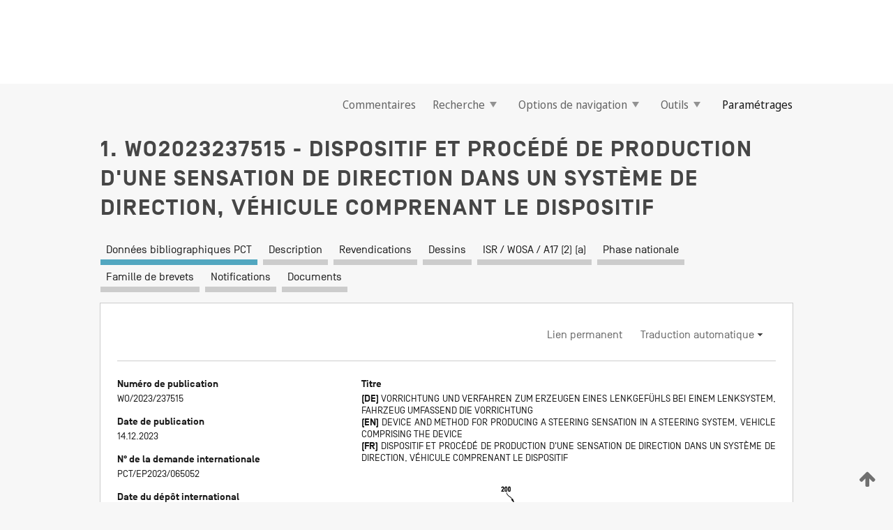

--- FILE ---
content_type: text/html;charset=UTF-8
request_url: https://patentscope.wipo.int/search/fr/detail.jsf?docId=WO2023237515
body_size: 16262
content:
<!DOCTYPE html>
<html xmlns="http://www.w3.org/1999/xhtml"><head id="j_idt326">
	<meta http-equiv="X-UA-Compatible" content="IE=edge" />
	<meta lang="fr" http-equiv="Content-Type" content="text/html;charset=utf-8" charset="utf-8" />

	
	<meta name="viewport" content="width=device-width, initial-scale=1.0, minimum-scale=1.0, maximum-scale=1.0" />
	
	<meta name="apple-mobile-web-app-capable" content="yes" />
	
	<meta name="apple-mobile-web-app-status-bar-style" content="black-translucent" />
		<meta name="Description" content="This patent search tool allows you not only to search the PCT database of about 2 million International Applications but also the worldwide patent collections. This search facility features: flexible search syntax; automatic word stemming and relevance ranking; as well as graphical results." />

   <meta name="language" content="fr" />
   <meta name="applicationId" content="WO2023237515" />
   <meta name="keywords" content="DISPOSITIF ET PROCÉDÉ DE PRODUCTION D'UNE SENSATION DE DIRECTION DANS UN SYSTÈME DE DIRECTION, VÉHICULE COMPRENANT LE DISPOSITIF" />
   <meta name="description" content="La présente invention concerne un dispositif et un procédé permettant de produire une sensation de direction dans un système de direction qui comprend un moteur et une barre de torsion qui sont reliés l'un à l'autre par l'intermédiaire d'un engrenage, un couple du moteur et un couple de barre de torsion (202-4) au niveau de la barre de torsion étant déterminés, un couple de moteur étagé (206-8) étant déterminé en fonction du couple moteur (206-2) et du couple de barre de torsion (202-4), un couple de frottement souhaité (206-14) étant déterminé en fonction du couple de frottement (206-8), un couple moteur souhaité (206-1) étant déterminé en fonction du couple de frottement souhaité (206-14) et du couple moteur (206-2), et le moteur (106) étant activé pour produire le couple moteur souhaité (206-1). L'invention concerne également un véhicule qui comprend le dispositif." /><link rel="alternate" hreflang="de" href="https://patentscope.wipo.int/search/de/WO2023237515" /><link rel="alternate" hreflang="en" href="https://patentscope.wipo.int/search/en/WO2023237515" /><link rel="alternate" hreflang="fr" href="https://patentscope.wipo.int/search/fr/WO2023237515" />

      <meta name="DC.type" content="Patent Application" />
      <meta name="DC.title" content="DISPOSITIF ET PROCÉDÉ DE PRODUCTION D'UNE SENSATION DE DIRECTION DANS UN SYSTÈME DE DIRECTION, VÉHICULE COMPRENANT LE DISPOSITIF" />
      <meta name="DC.identifier" content="WO2023237515" />
         <meta name="DC.creator" scheme="inventor" content="STRECKER, Joerg" />
         <meta name="DC.contributor" scheme="assignee" content="ROBERT BOSCH GMBH" />

      <meta name="DC.date" scheme="issued" content="2023-12-14" />
		<meta name="Cache-Control" content="no-cache,no-store,must-revalidate" />
		<meta name="Expires" content="0" />
		<meta name="Pragma" content="no-cache" />
	
	<title>WO2023237515 DISPOSITIF ET PROCÉDÉ DE PRODUCTION D'UNE SENSATION DE DIRECTION DANS UN SYSTÈME DE DIRECTION, VÉHICULE COMPRENANT LE DISPOSITIF</title><link type="text/css" rel="stylesheet" href="/search/javax.faces.resource/theme.css.jsf?ln=primefaces-wipo" /><link type="text/css" rel="stylesheet" href="/search/javax.faces.resource/primefaces/fa/font-awesome.css.xhtml" /><script type="text/javascript" src="/search/javax.faces.resource/omnifaces.js.jsf?ln=omnifaces&amp;v=2.6.9"></script><link type="text/css" rel="stylesheet" href="/search/javax.faces.resource/css/components.css.jsf?ln=w-ps-cc" /><link type="text/css" rel="stylesheet" href="/search/javax.faces.resource/css/components.css.jsf?ln=ps-cc" /><link type="text/css" rel="stylesheet" href="/search/javax.faces.resource/css/common/common.css.jsf" /><link type="text/css" rel="stylesheet" href="/search/javax.faces.resource/css/common/primefaces-custom.css.jsf" /><link type="text/css" rel="stylesheet" href="/search/javax.faces.resource/css/common/wfaces-custom.css.jsf" /><link type="text/css" rel="stylesheet" href="/search/javax.faces.resource/css/wipo/ps-ulf-compatibility.css.jsf" /><link type="text/css" rel="stylesheet" href="/search/javax.faces.resource/css/detail.css.jsf" /><link type="text/css" rel="stylesheet" href="/search/javax.faces.resource/css/machine-translation.css.jsf" /><link type="text/css" rel="stylesheet" href="/search/javax.faces.resource/css/lightbox-ps.css.jsf?ln=lightbox" /><link type="text/css" rel="stylesheet" href="/search/javax.faces.resource/primefaces/components.css.xhtml" /><script type="text/javascript" src="/search/javax.faces.resource/primefaces/jquery/jquery.js.xhtml"></script><script type="text/javascript" src="/search/javax.faces.resource/primefaces/core.js.xhtml"></script><script type="text/javascript" src="/search/javax.faces.resource/primefaces/components.js.xhtml"></script><script type="text/javascript" src="/search/javax.faces.resource/primefaces/jquery/jquery-plugins.js.xhtml"></script><script type="text/javascript" src="/search/javax.faces.resource/jsf.js.jsf?ln=javax.faces"></script><link type="text/css" rel="stylesheet" href="/search/javax.faces.resource/primefaces/timeline/timeline.css.xhtml" /><script type="text/javascript" src="/search/javax.faces.resource/primefaces/timeline/timeline.js.xhtml"></script><script type="text/javascript" src="/search/javax.faces.resource/hotkey/hotkey.js.jsf?ln=primefaces&amp;v=6.1"></script><style type="text/css">
		/*	When the drawerTriggering element has a top/bottom padding/margin (as the mainmenu items), 
			the position of the drawer must be updated correspondignly.*/
		.settings-drawer.b-drawer.wf-drawer-fix-position {
			top: -0.75rem;
		}	
	</style><style type="text/css">
		/*	When the drawerTriggering element has a top/bottom padding/margin (as the mainmenu items), 
			the position of the drawer must be updated correspondignly.*/
		.feedback-drawer.b-drawer.wf-drawer-fix-position {
			top: -0.75rem;
		}
		
		.feedback-message {
			margin-top: 1rem;
		}
	</style><style type="text/css">
		/*	When the drawerTriggering element has a top/bottom padding/margin (as the mainmenu items), 
			the position of the drawer must be updated correspondignly.*/
		.feedback-drawer.b-drawer.wf-drawer-fix-position {
			top: -0.75rem;
		}
	</style><script type="text/javascript">if(window.PrimeFaces){PrimeFaces.settings.locale='fr';}</script>
		<link href="/search/javax.faces.resource/w/css/wfaces.css.xhtml?v=1.0&amp;b=" rel="stylesheet" />
      <link rel="stylesheet" type="text/css" href="/search/javax.faces.resource/css/detail/WO2023237515.css?P11-MJXST1-79146" />




	<script>
		var APP_CTX='/search';
	</script>
		<script src="/search/javax.faces.resource/w/js/wfaces.js.xhtml?v=1.0&amp;b="></script><script type="text/javascript">
		epctmsg.lbl_designations_specific="Spécifiques";
		epctmsg.lbl_designations_none="Aucune";
		epctmsg.lbl_designations_all="Toutes";
		epctmsg.lbl_designations_changeSelec="Modifier la sélection";
		epctmsg.lbl_designations_chooseDesig="Choisir des désignations spécifiques";
		epctmsg.no_results_text="Aucun résultat pour :";
	</script><script type="text/javascript" src="/search/javax.faces.resource/js/psa.js.jsf"></script>
			<script src="https://webcomponents.wipo.int/polyfills/webcomponents-loader.js"></script>
	  		
	  		<script src="https://webcomponents.wipo.int/wipo-navbar/wipo-navbar.js"></script><script type="text/javascript" src="/search/javax.faces.resource/js/components.js.jsf?ln=w-ps-cc"></script>
      <script type="text/javascript">
	      const MAX_CHEMICAL_TEXT_TAB_INDEX = -1;
	      const SEARCH_REPORT_TAB_INDEX = 4;
         var taptaUrl= false;
      </script>
      
      <script id="taptaWidgetUrl" src="https://patentscope.wipo.int/translate/widget/app.js" data-mt-widget-site="patentscope"></script><script type="text/javascript" src="/search/javax.faces.resource/lightbox/js/lightbox-ps.js.jsf"></script><script type="text/javascript" src="/search/javax.faces.resource/lightbox/js/jqueryrotate.min.js.jsf"></script>
      
      <script src="/search/resources/js/lib/require.js" type="text/javascript" charset="utf-8"></script><script type="text/javascript" src="/search/javax.faces.resource/js/detail.js.jsf"></script></head><body dir="ltr">
<div class="wf-overlayPanel"></div><div id="pageBlockUI" class="ui-blockui-content ui-widget ui-widget-content ui-corner-all ui-helper-hidden ui-shadow">
	<div class="b-infobox b-infobox--has-spinner">
	  <h4 class="b-infobox__title">
	    Traitement en cours
	  </h4>
	  <div class="b-infobox__text">
	    <p>
	    	Veuillez attendre...
	    </p>
	  </div>
	</div></div><script id="pageBlockUI_s" type="text/javascript">$(function(){PrimeFaces.cw("BlockUI","widget_pageBlockUI",{id:"pageBlockUI",block:"@(.b-page)"});});</script>
<div class="b-page b-page--application">
	<div class="b-navigation b-navigation--has-close"><wipo-navbar appId='app-0072' applicationName='PATENTSCOPE' applicationLink='/search/fr' applicationCategory='patents' login='/search/wiposso/login' logout='/search/wiposso/logout' sso='unauthenticated' language='fr' languageOptions='[{"code":"en","name":null,"link":"/search/en/detail.jsf?docId=WO2023237515","targetTab":null},{"code":"fr","name":null,"link":null,"targetTab":null},{"code":"de","name":null,"link":"/search/de/detail.jsf?docId=WO2023237515","targetTab":null},{"code":"es","name":null,"link":"/search/es/detail.jsf?docId=WO2023237515","targetTab":null},{"code":"pt","name":null,"link":"/search/pt/detail.jsf?docId=WO2023237515","targetTab":null},{"code":"ru","name":null,"link":"/search/ru/detail.jsf?docId=WO2023237515","targetTab":null},{"code":"ja","name":null,"link":"/search/ja/detail.jsf?docId=WO2023237515","targetTab":null},{"code":"zh","name":null,"link":"/search/zh/detail.jsf?docId=WO2023237515","targetTab":null},{"code":"ko","name":null,"link":"/search/ko/detail.jsf?docId=WO2023237515","targetTab":null},{"code":"ar","name":null,"link":"/search/ar/detail.jsf?docId=WO2023237515","targetTab":null}]' userOptions='[{"code":null,"name":"REQUÊTES DE LA SESSION","link":"/search/fr/reg/user_session_queries.jsf","targetTab":"_self"},{"code":null,"name":"REQUÊTES SAUVEGARDÉES","link":"/search/fr/reg/user_queries.jsf","targetTab":"_self"},{"code":null,"name":"LOTS DE MARKUSH","link":"/search/fr/chemc/batches.jsf","targetTab":"_self"},{"code":null,"name":"DEMANDES SUIVIES","link":"/search/fr/reg/watching.jsf","targetTab":"_self"}]' helpOptions='[{"code":"contact","name":null,"link":"https://www3.wipo.int/contact/fr/area.jsp?area=patentscope-db","targetTab":null},{"code":"faq","name":null,"link":"https://www.wipo.int/patentscope/fr/faqs_patentscope.html","targetTab":null}]' helpMore='[{"code":null,"name":"COMMUNAUTÉ DES UTILISATEURS DE PATENTSCOPE","link":"https://www.linkedin.com/groups/9811620/","targetTab":"_blank"},{"code":null,"name":"AIDE PATENTSCOPE","link":"/search/fr/help/help.jsf","targetTab":"_self"},{"code":null,"name":"CONDITIONS D&#39;UTILISATION","link":"https://www.wipo.int/patentscope/fr/data/terms_patentscope.html","targetTab":"_blank"},{"code":null,"name":"POLITIQUE DE CONFIDENTIALITÉ","link":"https://www.wipo.int/tools/fr/privacy_policy-ipportal.html","targetTab":"_blank"}]' hide-search='true'><div style='background:black; height: 48px; width: 100%'></div></wipo-navbar>

	<div class="ps-mainmenu--container">
<form id="formMainMenu" name="formMainMenu" method="post" action="/search/fr/detail.jsf?docId=WO2023237515" enctype="application/x-www-form-urlencoded">
<input type="hidden" name="formMainMenu" value="formMainMenu" />

	
	
			<div class="ps-mainmenu">

				<div class="ps-mainmenu--item">
				</div>
				
				<div class="ps-mainmenu--item">
	
	<div class="ps-drawer-trigger b-pointer b-pointer--is-toggle" aria-controls="feedback_drawer"><a id="formMainMenu:feedbackLink" href="#" onclick="mojarra.ab(this,event,'action',0,'feedbackForm');return false">Commentaires</a>
	</div>
				</div>
			
				<div class="ps-mainmenu--item">
		<button id="formMainMenu:triggerSearchMenu" class="ps-plain-button " type="button">Recherche
			<span class="icon-wrapper small-arrow-down-icon"></span>
		</button><div id="formMainMenu:j_idt761" class="ui-menu ui-menu-dynamic ui-widget ui-widget-content ui-corner-all ui-helper-clearfix ui-shadow ps-mainmenu--submenu" role="menu"><div tabindex="0" class="ui-helper-hidden-accessible"></div><ul class="ui-menu-list ui-helper-reset"><li class="ui-menuitem ui-widget ui-corner-all" role="menuitem"><a tabindex="-1" id="formMainMenu:simpleSearch" class="ui-menuitem-link ui-corner-all" href="#" onclick="document.location.href='/search/fr/search.jsf';PrimeFaces.ab({s:&quot;formMainMenu:simpleSearch&quot;,f:&quot;formMainMenu&quot;});return false;"><span class="ui-menuitem-text">Recherche simple</span></a></li><li class="ui-menuitem ui-widget ui-corner-all" role="menuitem"><a tabindex="-1" id="formMainMenu:advancedSearch" class="ui-menuitem-link ui-corner-all" href="#" onclick="document.location.href='/search/fr/advancedSearch.jsf';PrimeFaces.ab({s:&quot;formMainMenu:advancedSearch&quot;,f:&quot;formMainMenu&quot;});return false;"><span class="ui-menuitem-text">Recherche avancée</span></a></li><li class="ui-menuitem ui-widget ui-corner-all" role="menuitem"><a tabindex="-1" id="formMainMenu:structuredSearch" class="ui-menuitem-link ui-corner-all" href="#" onclick="document.location.href='/search/fr/structuredSearch.jsf';PrimeFaces.ab({s:&quot;formMainMenu:structuredSearch&quot;,f:&quot;formMainMenu&quot;});return false;"><span class="ui-menuitem-text">Combinaison de champs</span></a></li><li class="ui-menuitem ui-widget ui-corner-all" role="menuitem"><a tabindex="-1" id="formMainMenu:clir" class="ui-menuitem-link ui-corner-all" href="#" onclick="document.location.href='/search/fr/clir/clir.jsf';PrimeFaces.ab({s:&quot;formMainMenu:clir&quot;,f:&quot;formMainMenu&quot;});return false;"><span class="ui-menuitem-text">Expansion de requête multilingue</span></a></li><li class="ui-menuitem ui-widget ui-corner-all" role="menuitem"><a tabindex="-1" class="ui-menuitem-link ui-corner-all" href="#" onclick="document.location.href='/search/fr/chemc/chemc.jsf';PrimeFaces.ab({s:&quot;formMainMenu:j_idt762&quot;,f:&quot;formMainMenu&quot;});return false;"><span class="ui-menuitem-text">Composés chimiques (Connexion requise)</span></a></li></ul></div><script id="formMainMenu:j_idt761_s" type="text/javascript">$(function(){PrimeFaces.cw("PlainMenu","widget_formMainMenu_j_idt761",{id:"formMainMenu:j_idt761",overlay:true,my:"left top",at:"left bottom",trigger:"formMainMenu:triggerSearchMenu",triggerEvent:"click"});});</script>
				</div>

	
				<div class="ps-mainmenu--item">
		<button id="formMainMenu:triggerBrowseMenu" class="ps-plain-button " type="button">Options de navigation
			<span class="icon-wrapper small-arrow-down-icon"></span>
		</button><div id="formMainMenu:j_idt772" class="ui-menu ui-menu-dynamic ui-widget ui-widget-content ui-corner-all ui-helper-clearfix ui-shadow ui-menu-toggleable ps-mainmenu--submenu" role="menu"><div tabindex="0" class="ui-helper-hidden-accessible"></div><ul class="ui-menu-list ui-helper-reset"><li class="ui-menuitem ui-widget ui-corner-all" role="menuitem"><a tabindex="-1" id="formMainMenu:browseByWeek" class="ui-menuitem-link ui-corner-all" href="#" onclick="document.location.href='/search/fr/resultWeeklyBrowse.jsf';PrimeFaces.ab({s:&quot;formMainMenu:browseByWeek&quot;,f:&quot;formMainMenu&quot;});return false;"><span class="ui-menuitem-text">Recherche par semaine (PCT)</span></a></li><li class="ui-menuitem ui-widget ui-corner-all" role="menuitem"><a tabindex="-1" id="formMainMenu:pctBrowse" class="ui-menuitem-link ui-corner-all" href="#" onclick="document.location.href='/search/fr/pctBrowse.jsf';PrimeFaces.ab({s:&quot;formMainMenu:pctBrowse&quot;,f:&quot;formMainMenu&quot;});return false;"><span class="ui-menuitem-text">Archives de la Gazette</span></a></li><li class="ui-menuitem ui-widget ui-corner-all" role="menuitem"><a tabindex="-1" id="formMainMenu:sequenceListing" class="ui-menuitem-link ui-corner-all" href="#" onclick="document.location.href='/search/fr/sequences.jsf';PrimeFaces.ab({s:&quot;formMainMenu:sequenceListing&quot;,f:&quot;formMainMenu&quot;});return false;"><span class="ui-menuitem-text">Listages de séquences</span></a></li><li id="formMainMenu:j_idt773" class="ui-widget-header ui-corner-all"><h3><span class="ui-icon ui-icon-triangle-1-s"></span>Entrées en phase nationale</h3></li><li class="ui-menuitem ui-widget ui-corner-all ui-submenu-child" role="menuitem"><a tabindex="-1" id="formMainMenu:pctNPE" class="ui-menuitem-link ui-corner-all" href="/search/static/npe/npe.zip"><span class="ui-menuitem-text"><table>
<tbody>
<tr>
<td>Entrées en phase nationale Téléchargement complet</td>
<td><label class="icon-wrapper http-download-icon ps-left-space"></label></td>
<td>
									<a href="ftp://ftp.wipo.int/patentscope/pdf/npe/npe.zip" class="icon-wrapper ftp-download-icon ps-left-space"></a></td>
</tr>
</tbody>
</table>
</span></a></li><li class="ui-menuitem ui-widget ui-corner-all ui-submenu-child" role="menuitem"><a tabindex="-1" id="formMainMenu:pctNPEinc" class="ui-menuitem-link ui-corner-all" href="/search/static/npe/npe-incremental.zip"><span class="ui-menuitem-text"><table>
<tbody>
<tr>
<td>Entrées en phase nationale Téléchargement progressif (7 derniers jours)</td>
<td><label class="icon-wrapper http-download-icon ps-left-space"></label></td>
<td>
									<a href="ftp://ftp.wipo.int/patentscope/pdf/npe/npe-incremental.zip" class="icon-wrapper ftp-download-icon ps-left-space"></a></td>
</tr>
</tbody>
</table>
</span></a></li><li id="formMainMenu:j_idt782" class="ui-widget-header ui-corner-all"><h3><span class="ui-icon ui-icon-triangle-1-s"></span>Fichier d'autorité</h3></li><li class="ui-menuitem ui-widget ui-corner-all ui-submenu-child" role="menuitem"><a tabindex="-1" id="formMainMenu:authorityFileST37" class="ui-menuitem-link ui-corner-all" href="/search/static/authority/WO_AF.zip"><span class="ui-menuitem-text"><table>
<tbody>
<tr>
<td>Fichier d'autorité Télécharger le ST37 standard</td>
<td><label class="icon-wrapper http-download-icon ps-left-space"></label></td>
<td>
									<a href="ftp://ftp.wipo.int/patentscope/pdf/gazette/WO_AF.zip" class="icon-wrapper ftp-download-icon ps-left-space"></a></td>
</tr>
</tbody>
</table>
</span></a></li></ul></div><script id="formMainMenu:j_idt772_s" type="text/javascript">$(function(){PrimeFaces.cw("PlainMenu","widget_formMainMenu_j_idt772",{id:"formMainMenu:j_idt772",toggleable:true,overlay:true,my:"left top",at:"left bottom",trigger:"formMainMenu:triggerBrowseMenu",triggerEvent:"click"});});</script>
		
				</div><div id="formMainMenu:toolsMainMenu" class="ps-mainmenu--item js-multiDocumentDownloadEnabled">
		<button id="formMainMenu:triggerToolsMenu" class="ps-plain-button " type="button">Outils
			<span class="icon-wrapper small-arrow-down-icon"></span>
		</button><div id="formMainMenu:j_idt796" class="ui-menu ui-menu-dynamic ui-widget ui-widget-content ui-corner-all ui-helper-clearfix ui-shadow ps-mainmenu--submenu" role="menu"><div tabindex="0" class="ui-helper-hidden-accessible"></div><ul class="ui-menu-list ui-helper-reset"><li class="ui-menuitem ui-widget ui-corner-all" role="menuitem"><a tabindex="-1" class="ui-menuitem-link ui-corner-all" href="https://patentscope.wipo.int/translate/translate.jsf?interfaceLanguage=fr" target="_blank"><span class="ui-menuitem-text">WIPO Translate</span></a></li><li class="ui-menuitem ui-widget ui-corner-all" role="menuitem"><a tabindex="-1" class="ui-menuitem-link ui-corner-all" href="https://wipopearl.wipo.int/fr/linguistic" target="_blank"><span class="ui-menuitem-text">WIPO Pearl</span></a></li><li class="ui-menuitem ui-widget ui-corner-all" role="menuitem"><a tabindex="-1" id="formMainMenu:greenInventory" class="ui-menuitem-link ui-corner-all" href="https://www.wipo.int/classifications/ipc/green-inventory/home" target="_blank"><span class="ui-menuitem-text">L’inventaire vert selon la CIB</span></a></li><li class="ui-menuitem ui-widget ui-corner-all" role="menuitem"><a tabindex="-1" id="formMainMenu:aiIndex" class="ui-menuitem-link ui-corner-all" href="https://www.wipo.int/tech_trends/fr/artificial_intelligence/patentscope.html" target="_blank"><span class="ui-menuitem-text">Index pour l’intelligence artificielle</span></a></li><li class="ui-menuitem ui-widget ui-corner-all" role="menuitem"><a tabindex="-1" id="formMainMenu:covid19" class="ui-menuitem-link ui-corner-all" href="#" onclick="document.location.href='/search/fr/covid19.jsf';PrimeFaces.ab({s:&quot;formMainMenu:covid19&quot;,f:&quot;formMainMenu&quot;});return false;"><span class="ui-menuitem-text">Soutenir les efforts liés à la COVID-19</span></a></li><li class="ui-menuitem ui-widget ui-corner-all" role="menuitem"><a tabindex="-1" id="formMainMenu:sdg" class="ui-menuitem-link ui-corner-all" href="#" onclick="document.location.href='/search/fr/sdg.jsf';PrimeFaces.ab({s:&quot;formMainMenu:sdg&quot;,f:&quot;formMainMenu&quot;});return false;"><span class="ui-menuitem-text">Objectifs de développement durable (ODD)</span></a></li><li class="ui-menuitem ui-widget ui-corner-all" role="menuitem"><a tabindex="-1" class="ui-menuitem-link ui-corner-all" href="https://www.wipo.int/patent_register_portal" target="_blank"><span class="ui-menuitem-text">Portail d'accès aux registres de brevets nationaux</span></a></li></ul></div><script id="formMainMenu:j_idt796_s" type="text/javascript">$(function(){PrimeFaces.cw("PlainMenu","widget_formMainMenu_j_idt796",{id:"formMainMenu:j_idt796",overlay:true,my:"left top",at:"left bottom",trigger:"formMainMenu:triggerToolsMenu",triggerEvent:"click"});});</script></div>
	
	
				<div class="ps-mainmenu--item">
	
	<div class="ps-drawer-trigger b-pointer b-pointer--is-toggle" aria-controls="settings_drawer">
						<span>Paramétrages</span>
	</div>
				</div>
				
		    </div><input type="hidden" name="javax.faces.ViewState" id="j_id1:javax.faces.ViewState:0" value="274543132317135993:-4324857211785158174" autocomplete="off" />
</form>
	</div>
		<div id="settings_drawer" class="ps-drawer b-drawer b-workbench-filter-advanced     wf-drawer-fix-position      settings-drawer">

			<div class="b-drawer__step">
				<h2 class="b-drawer__title">Paramétrages</h2>
					<div class="b-drawer__title-actions"><button id="j_idt838" name="j_idt838" class="b-button" onclick="PrimeFaces.ab({s:&quot;j_idt838&quot;,f:&quot;settingsForm&quot;,u:&quot;settingsForm&quot;});return false;" type="submit"><span class="ui-button-text ui-c">Réinitialiser</span></button><script id="j_idt838_s" type="text/javascript">PrimeFaces.cw("CommandButton","widget_j_idt838",{id:"j_idt838"});</script><button id="j_idt839" name="j_idt839" class="b-button b-button--is-type_primary js-close-pointer js-close-button" onclick="onDrawerClose(this);" type="button" aria-controls="settings_drawer"><span class="ui-button-text ui-c">Fermer</span></button><script id="j_idt839_s" type="text/javascript">PrimeFaces.cw("CommandButton","widget_j_idt839",{id:"j_idt839"});</script>
					</div>
			</div>

			<div class="ps-drawer--content">
<form id="settingsForm" name="settingsForm" method="post" action="/search/fr/detail.jsf?docId=WO2023237515" enctype="application/x-www-form-urlencoded">
<input type="hidden" name="settingsForm" value="settingsForm" />
<div id="settingsForm:j_idt873" class="ui-tabmenu ui-widget ui-widget-content ui-corner-all ps-tabmenu ps-tabmenu--is-plain"><ul class="ui-tabmenu-nav ui-helper-reset ui-helper-clearfix ui-widget-header ui-corner-all" role="tablist"><li class="ui-tabmenuitem ui-state-default ui-state-active ui-corner-top" role="tab" aria-expanded="true" aria-selected="true"><a tabindex="-1" class="ui-menuitem-link ui-corner-all" href="#" onclick="PrimeFaces.ab({s:&quot;settingsForm:j_idt874&quot;,u:&quot;settingsForm&quot;,f:&quot;settingsForm&quot;});return false;"><span class="ui-menuitem-text">Recherche</span></a></li><li class="ui-tabmenuitem ui-state-default ui-corner-top" role="tab" aria-expanded="false" aria-selected="false"><a tabindex="-1" class="ui-menuitem-link ui-corner-all" href="#" onclick="PrimeFaces.ab({s:&quot;settingsForm:j_idt875&quot;,u:&quot;settingsForm&quot;,f:&quot;settingsForm&quot;});return false;"><span class="ui-menuitem-text">Office</span></a></li><li class="ui-tabmenuitem ui-state-default ui-corner-top" role="tab" aria-expanded="false" aria-selected="false"><a tabindex="-1" class="ui-menuitem-link ui-corner-all" href="#" onclick="PrimeFaces.ab({s:&quot;settingsForm:j_idt876&quot;,u:&quot;settingsForm&quot;,f:&quot;settingsForm&quot;});return false;"><span class="ui-menuitem-text">Résultats</span></a></li><li class="ui-tabmenuitem ui-state-default ui-corner-top" role="tab" aria-expanded="false" aria-selected="false"><a tabindex="-1" class="ui-menuitem-link ui-corner-all" href="#" onclick="PrimeFaces.ab({s:&quot;settingsForm:j_idt877&quot;,u:&quot;settingsForm&quot;,f:&quot;settingsForm&quot;});return false;"><span class="ui-menuitem-text">Télécharger</span></a></li><li class="ui-tabmenuitem ui-state-default ui-corner-top" role="tab" aria-expanded="false" aria-selected="false"><a tabindex="-1" class="ui-menuitem-link ui-corner-all" href="#" onclick="PrimeFaces.ab({s:&quot;settingsForm:j_idt878&quot;,u:&quot;settingsForm&quot;,f:&quot;settingsForm&quot;});return false;"><span class="ui-menuitem-text">Interface</span></a></li></ul></div><script id="settingsForm:j_idt873_s" type="text/javascript">PrimeFaces.cw("TabMenu","widget_settingsForm_j_idt873",{id:"settingsForm:j_idt873"});</script><div id="settingsForm:querySection" class="ui-outputpanel ui-widget">
	<div id="settingsForm:j_idt888" class="b-edit-panel">
		<div class="b-edit-panel__content">

	<div id="settingsForm:j_idt889" class="b-edit-panel__section-group">
		<div class="b-edit-panel__section b-view-panel__section--slots_two">
    
    <div id="settingsForm:j_idt894" class="b-view-panel__slot w-slot">
	<div id="settingsForm:queryLanguage">
		<div class="b-input b-input-dropdown b-input--has-floatlabel b-input--is-select                         ">
	
			<div class="b-input__table">
				<div class="b-input__table-td b-input__table-td__dropdown">
					<label class="b-input__label b-input__label"><label>Langue d'interrogation</label>
					</label><select id="settingsForm:queryLanguage:input" name="settingsForm:queryLanguage:input" class="b-input__input b-input__dropdown-input" size="1" onselect="" tabindex="" onchange="PrimeFaces.ab({s:this,e:&quot;change&quot;,p:&quot;settingsForm:queryLanguage:input&quot;,u:&quot;@(.js-searchTextLanguage-option)&quot;});">	<option value="bg">Bulgare</option>
	<option value="hr">Croate</option>
	<option value="fi">Finnois</option>
	<option value="el">Grec</option>
	<option value="ge">Géorgien</option>
	<option value="id">Indonésien</option>
	<option value="kk">Kazakh</option>
	<option value="kh">Khmer</option>
	<option value="lo">Lao</option>
	<option value="lv">Letton</option>
	<option value="lt">Lituanien </option>
	<option value="ms">Malais</option>
	<option value="no">Norvégien</option>
	<option value="nl">Néerlandais</option>
	<option value="ro">Roumain</option>
	<option value="sr">Serbe</option>
	<option value="sk">Slovaque</option>
	<option value="cs">Tchèque</option>
	<option value="th">Thaïlandais</option>
	<option value="tr">Turc</option>
	<option value="de">allemand</option>
	<option value="en">anglais</option>
	<option value="ar">arabe</option>
	<option value="zh">chinois</option>
	<option value="ko">coréen</option>
	<option value="da">danois</option>
	<option value="es">espagnol</option>
	<option value="et">estonien</option>
	<option value="fr">français</option>
	<option value="hu">hongrois</option>
	<option value="he">hébreu</option>
	<option value="it">italien</option>
	<option value="ja">japonais</option>
	<option value="pl">polonais</option>
	<option value="pt">portugais</option>
	<option value="ru">russe</option>
	<option value="sv">suédois</option>
	<option value="vn">vietnamien</option>
	<option value="GUI" selected="selected">Défaut</option>
</select>
	
				</div>
			</div><div id="settingsForm:queryLanguage:error"></div><div id="settingsForm:queryLanguage:info"></div>
		</div>
	</div>
	</div>
			
		</div>
	</div>

	<div id="settingsForm:j_idt1973" class="b-edit-panel__section-group">
		<div class="b-edit-panel__section b-view-panel__section--slots_three">
    
    <div id="settingsForm:j_idt1974" class="b-view-panel__slot w-slot">
	<div id="settingsForm:stemmingOption">
		
		<div class="b-input b-input-checkbox                    ">
			<div class="b-input__checkbox-input">
				<fieldset class="b-input__checkbox-group">
      				<div class="b-input__table">
						<label class="b-input__checkbox-item b-input__table-tr"><input id="settingsForm:stemmingOption:input" type="checkbox" name="settingsForm:stemmingOption:input" checked="checked" tabindex="" onclick="PrimeFaces.ab({s:this,e:&quot;click&quot;,p:&quot;settingsForm:stemmingOption:input&quot;,u:&quot;@(.js-stemming-option)&quot;});" />
							<span class="b-input__checkbox-item-text b-input__table-td b-input__checkbox-input-label">Stemming/racinisation
							</span>
						</label>
					</div>
				</fieldset>
			</div><div id="settingsForm:stemmingOption:error"></div><div id="settingsForm:stemmingOption:info"></div>
	</div>
	</div>
	</div>
    
    <div id="settingsForm:j_idt1994" class="b-view-panel__slot w-slot">
	<div id="settingsForm:singleFamilyMemberOption">
		
		<div class="b-input b-input-checkbox                    ">
			<div class="b-input__checkbox-input">
				<fieldset class="b-input__checkbox-group">
      				<div class="b-input__table">
						<label class="b-input__checkbox-item b-input__table-tr"><input id="settingsForm:singleFamilyMemberOption:input" type="checkbox" name="settingsForm:singleFamilyMemberOption:input" tabindex="" onclick="PrimeFaces.ab({s:this,e:&quot;click&quot;,p:&quot;settingsForm:singleFamilyMemberOption:input&quot;,u:&quot;@(.js-singleFamilyMember-option)&quot;});" />
							<span class="b-input__checkbox-item-text b-input__table-td b-input__checkbox-input-label">Membre de famille unique
							</span>
						</label>
					</div>
				</fieldset>
			</div><div id="settingsForm:singleFamilyMemberOption:error"></div><div id="settingsForm:singleFamilyMemberOption:info"></div>
	</div>
	</div>
	</div>
    
    <div id="settingsForm:j_idt2014" class="b-view-panel__slot w-slot">
	<div id="settingsForm:includeNplOption">
		
		<div class="b-input b-input-checkbox                    ">
			<div class="b-input__checkbox-input">
				<fieldset class="b-input__checkbox-group">
      				<div class="b-input__table">
						<label class="b-input__checkbox-item b-input__table-tr"><input id="settingsForm:includeNplOption:input" type="checkbox" name="settingsForm:includeNplOption:input" tabindex="" onclick="PrimeFaces.ab({s:this,e:&quot;click&quot;,p:&quot;settingsForm:includeNplOption:input&quot;,u:&quot;@(.js-includeNPL-option)&quot;});" />
							<span class="b-input__checkbox-item-text b-input__table-td b-input__checkbox-input-label">Inclure la LNB
							</span>
						</label>
					</div>
				</fieldset>
			</div><div id="settingsForm:includeNplOption:error"></div><div id="settingsForm:includeNplOption:info"></div>
	</div>
	</div>
	</div>
			
		</div>
	</div>

	<div id="settingsForm:j_idt2051" class="b-edit-panel__section-group">
		<div class="b-edit-panel__section b-view-panel__section--slots_three">
    
    <div id="settingsForm:j_idt2052" class="b-view-panel__slot w-slot">
	<div id="settingsForm:sortOption">
		<div class="b-input b-input-dropdown b-input--has-floatlabel b-input--is-select                         ">
	
			<div class="b-input__table">
				<div class="b-input__table-td b-input__table-td__dropdown">
					<label class="b-input__label b-input__label">Trier par:
					</label><select id="settingsForm:sortOption:input" name="settingsForm:sortOption:input" class="b-input__input b-input__dropdown-input" size="1" onselect="" tabindex="" onchange="mojarra.ab(this,event,'change',0,0)">	<option value="-score" selected="selected">Pertinence</option>
	<option value="-DP">Date de pub. antichronologique</option>
	<option value="+DP">Date de pub. chronologique</option>
	<option value="-AD">Date de demande antichronologique</option>
	<option value="+AD">Date de demande chronologique</option>
</select>
	
				</div>
			</div><div id="settingsForm:sortOption:error"></div><div id="settingsForm:sortOption:info"></div>
		</div>
	</div>
	</div>
    
    <div id="settingsForm:j_idt2074" class="b-view-panel__slot w-slot">
	<div id="settingsForm:lengthOption">
		<div class="b-input b-input-dropdown b-input--has-floatlabel b-input--is-select                         ">
	
			<div class="b-input__table">
				<div class="b-input__table-td b-input__table-td__dropdown">
					<label class="b-input__label b-input__label"><label>Nombre de réponses par page</label>
					</label><select id="settingsForm:lengthOption:input" name="settingsForm:lengthOption:input" class="b-input__input b-input__dropdown-input" size="1" onselect="" tabindex="" onchange="mojarra.ab(this,event,'change',0,0)">	<option value="10" selected="selected">10</option>
	<option value="50">50</option>
	<option value="100">100</option>
	<option value="200">200</option>
</select>
	
				</div>
			</div><div id="settingsForm:lengthOption:error"></div><div id="settingsForm:lengthOption:info"></div>
		</div>
	</div>
	</div>
    
    <div id="settingsForm:j_idt2099" class="b-view-panel__slot w-slot">
	<div id="settingsForm:j_idt2100">
		<div class="b-input b-input-dropdown b-input--has-floatlabel b-input--is-select                         ">
	
			<div class="b-input__table">
				<div class="b-input__table-td b-input__table-td__dropdown">
					<label class="b-input__label b-input__label">Vue de la liste de résultats
					</label><select id="settingsForm:j_idt2100:input" name="settingsForm:j_idt2100:input" class="b-input__input b-input__dropdown-input" size="1" onselect="" tabindex="" onchange="mojarra.ab(this,event,'change',0,0)">	<option value="SIMPLE_VIEW">Simple</option>
	<option value="DOUBLE_VIEW">Double</option>
	<option value="ALL_VIEW" selected="selected">Tout</option>
	<option value="ALL_VIEW_IMAGE">Tout + Image</option>
	<option value="IMAGE_ONLY">Image</option>
	<option value="MULTI_LANGS">Multi-colonnes</option>
</select>
	
				</div>
			</div><div id="settingsForm:j_idt2100:error"></div><div id="settingsForm:j_idt2100:info"></div>
		</div>
	</div>
	</div>
			
		</div>
	</div>
		</div>
	</div></div><input type="hidden" name="javax.faces.ViewState" id="j_id1:javax.faces.ViewState:1" value="274543132317135993:-4324857211785158174" autocomplete="off" />
</form>
			</div>
		</div>
		<div id="feedback_drawer" class="ps-drawer b-drawer b-workbench-filter-advanced     wf-drawer-fix-position      feedback-drawer">

			<div class="b-drawer__step">
				<h2 class="b-drawer__title">Commentaires</h2>
					<div class="b-drawer__title-actions"><button id="j_idt3398" name="j_idt3398" class="b-button js-close-pointer js-close-button" onclick="PrimeFaces.ab({s:&quot;j_idt3398&quot;,p:&quot;j_idt3398&quot;,u:&quot;feedbackForm&quot;});return false;" type="submit" aria-controls="feedback_drawer"><span class="ui-button-text ui-c">Fermer</span></button><script id="j_idt3398_s" type="text/javascript">PrimeFaces.cw("CommandButton","widget_j_idt3398",{id:"j_idt3398"});</script>
					</div>
			</div>

			<div class="ps-drawer--content">
<form id="feedbackForm" name="feedbackForm" method="post" action="/search/fr/detail.jsf?docId=WO2023237515" enctype="application/x-www-form-urlencoded">
<input type="hidden" name="feedbackForm" value="feedbackForm" />
<span id="feedbackForm:feedbackPanel">
			<div class="feedback-message"><p>Donnez-nous votre avis au sujet de PATENTSCOPE ou dites-nous ce qui pourrait être ajouté ou comment nous pourrions améliorer l'interface.</p>
			</div>
	<div id="feedbackForm:j_idt3402" class="b-edit-panel">
		<div class="b-edit-panel__content">

	<div id="feedbackForm:j_idt3403" class="b-edit-panel__section-group">
		<div class="b-edit-panel__section ">
    
    <div id="feedbackForm:j_idt3404" class="b-view-panel__slot w-slot">
	<div id="feedbackForm:feedback">
		<div class="b-input b-input-text-area b-input--has-floatlabel      b-input--is-required                      ">
	
			<div class="b-input__table">
				<div class="b-input__table-td">
	
					<label class="b-input__label"><span class="ie-bg-label">Vos commentaires</span></label><textarea id="feedbackForm:feedback:input" name="feedbackForm:feedback:input" cols="20" rows="3" tabindex="" maxlength="2147483647" style="overflow-y: auto; " aria-required="true" class="ui-inputfield ui-inputtextarea ui-widget ui-state-default ui-corner-all b-input__text-area-input  ui-inputtextarea-resizable"></textarea><script id="feedbackForm:feedback:input_s" type="text/javascript">$(function(){PrimeFaces.cw("InputTextarea","widget_feedbackForm_feedback_input",{id:"feedbackForm:feedback:input",autoResize:true,counter:"feedbackForm:feedback:display",counterTemplate:"{0} caractères restants."});});</script>
	
				</div>
			</div><div id="feedbackForm:feedback:error"></div><div id="feedbackForm:feedback:info"></div>
		</div>
	</div>
	<div id="feedbackForm:contactEmail">
		<div class="b-input b-input-text b-input--has-floatlabel       b-input--is-required                   ">
			<div class="b-input__table" style="width: 100%">
				<div class="b-input__table-td">
					<label class="b-input__label">Courriel de contact
					</label><input id="feedbackForm:contactEmail:input" type="text" name="feedbackForm:contactEmail:input" autocomplete="off" class="b-input__input b-input__text-input                       " onkeydown="" onkeyup="" style="" tabindex="" title="" />
				</div><div id="feedbackForm:contactEmail:buttons" class="b-input__button-wrapper"><button id="feedbackForm:contactEmail:j_idt5499" name="feedbackForm:contactEmail:j_idt5499" class="b-button b-button--is-type_primary" onclick="PrimeFaces.ab({s:&quot;feedbackForm:contactEmail:j_idt5499&quot;,p:&quot;feedbackForm&quot;,u:&quot;feedbackForm&quot;,onco:function(xhr,status,args){if (args &amp;&amp; args.closeDrawer) { PSComponents.closeDrawer('feedback_drawer'); };}});return false;" type="submit"><span class="ui-button-text ui-c">Envoyer</span></button><script id="feedbackForm:contactEmail:j_idt5499_s" type="text/javascript">PrimeFaces.cw("CommandButton","widget_feedbackForm_contactEmail_j_idt5499",{id:"feedbackForm:contactEmail:j_idt5499"});</script></div>
	
		     </div><div id="feedbackForm:contactEmail:error"></div><div id="feedbackForm:contactEmail:info"></div>
	    </div>
    </div>
	</div>
			
		</div>
	</div>
		</div>
	</div><span id="feedbackForm:j_idt5552"></span><script type="text/javascript">$(function(){PrimeFaces.focus('feedbackForm:feedback:input');});</script></span><input type="hidden" name="javax.faces.ViewState" id="j_id1:javax.faces.ViewState:2" value="274543132317135993:-4324857211785158174" autocomplete="off" />
</form>
			</div>
		</div>
		<div id="goto_drawer" class="ps-drawer b-drawer b-workbench-filter-advanced     wf-drawer-fix-position      goto-drawer">

			<div class="b-drawer__step">
				<h2 class="b-drawer__title">Aller à Demande</h2>
			</div>

			<div class="ps-drawer--content">
<form id="gotoForm" name="gotoForm" method="post" action="/search/fr/detail.jsf?docId=WO2023237515" enctype="application/x-www-form-urlencoded">
<input type="hidden" name="gotoForm" value="gotoForm" />

	<div id="gotoForm:j_idt5581" class="b-edit-panel">
		<div class="b-edit-panel__content">

	<div id="gotoForm:j_idt5582" class="b-edit-panel__section-group">
		<div class="b-edit-panel__section ">
    
    <div id="gotoForm:j_idt5583" class="b-view-panel__slot w-slot">
	<div id="gotoForm:gotoApplicationNumber">
		<div class="b-input b-input-text b-input--has-floatlabel       b-input--is-required                   ">
			<div class="b-input__table" style="width: 100%">
				<div class="b-input__table-td">
					<label class="b-input__label">Identifiant/numéro de demande
					</label><input id="gotoForm:gotoApplicationNumber:input" type="text" name="gotoForm:gotoApplicationNumber:input" autocomplete="off" class="b-input__input b-input__text-input                       " onkeydown="if (event.keyCode == 13) {$('.js-goto-button').click(); return false;}" onkeyup="" style="" tabindex="" title="" />
				</div><div id="gotoForm:gotoApplicationNumber:buttons" class="b-input__button-wrapper"><button id="gotoForm:gotoApplicationNumber:j_idt5585" name="gotoForm:gotoApplicationNumber:j_idt5585" class="b-button-medium primary js-goto-button" onclick="PrimeFaces.ab({s:&quot;gotoForm:gotoApplicationNumber:j_idt5585&quot;,u:&quot;gotoForm&quot;});return false;" type="submit"><span class="ui-button-icon-left ui-icon ui-c b-icon b-icon--search"></span><span class="ui-button-text ui-c"></span></button><script id="gotoForm:gotoApplicationNumber:j_idt5585_s" type="text/javascript">PrimeFaces.cw("CommandButton","widget_gotoForm_gotoApplicationNumber_j_idt5585",{id:"gotoForm:gotoApplicationNumber:j_idt5585"});</script></div>
	
		     </div><div id="gotoForm:gotoApplicationNumber:error"></div><div id="gotoForm:gotoApplicationNumber:info"></div>
	    </div>
    </div>
	</div>
			
		</div>
	</div>
		</div>
	</div><span id="gotoForm:j_idt5638"></span><script type="text/javascript">$(function(){PrimeFaces.focus('gotoForm:gotoApplicationNumber');});</script><input type="hidden" name="javax.faces.ViewState" id="j_id1:javax.faces.ViewState:3" value="274543132317135993:-4324857211785158174" autocomplete="off" />
</form>
			</div>
		</div>
		
		
		<div class="b-navigation-floater-bottom">
			<a class="fa fa-fw fa-arrow-up" style="text-decoration:none; float: right; color: #707070; font-size: 26px; margin: 20px;" onclick="wscrollToTop();"></a>
		</div>
		
	</div>
 
<div class="b-page-header">
<form id="headerForm" name="headerForm" method="post" action="/search/fr/detail.jsf" enctype="application/x-www-form-urlencoded">
<input type="hidden" name="headerForm" value="headerForm" />
<div id="headerForm:headerFormContent" class="ui-outputpanel ui-widget">
		
	  <h1 class="b-page-header__title js-toggle-portfolio">
						<div class="ps-page-header--subtitle">
							<div class="ps-page-header--subtitle--text">1. WO2023237515 - DISPOSITIF ET PROCÉDÉ DE PRODUCTION D'UNE SENSATION DE DIRECTION DANS UN SYSTÈME DE DIRECTION, VÉHICULE COMPRENANT LE DISPOSITIF</div>
							<div class="ps-page-header--subtitle--actions"></div>
						</div>   <span class="b-page-header__title-details"></span>
	  </h1>
	  
	  <div class="b-page-header__actions">
	    <div class="b-page-header__status-text"></div>
	          
	          
	      </div></div><input type="hidden" name="javax.faces.ViewState" id="j_id1:javax.faces.ViewState:4" value="274543132317135993:-4324857211785158174" autocomplete="off" />
</form>
</div>


	
	
	
	<div id="popups">
	</div>
	
	
	
	
	<div class="c-left-watermark">
	</div>
		
		<div class="b-step b-pointer-scope">
	 
			 <div class="b-step__content">
		    	
		    	<div class="b-step__content-top">
			<div id="google_translate_element-detail" style="display:none">
			   <div style="display: flex; flex-wrap: nowrap">
                  
                  <span class="notranslate" style="color:black">Translated by Google</span>
                  <span class="icon-wrapper close-icon" onclick="location.reload()"></span>
               </div>        
			</div>
            
            <div id="mytable" class="detail-page-content" lang="de">
<form id="detailMainForm" name="detailMainForm" method="post" action="/search/fr/detail.jsf?docId=WO2023237515" class="detail-form" enctype="application/x-www-form-urlencoded">
<input type="hidden" name="detailMainForm" value="detailMainForm" />
<div id="detailMainForm:j_idt7106" class="ui-outputpanel ui-widget"><div id="detailMainForm:MyTabViewId" class="ui-tabs ui-widget ui-widget-content ui-corner-all ui-hidden-container ui-tabs-top ps-tabmenu ps-tabmenu--is-plain" data-widget="_MyTabViewId"><ul class="ui-tabs-nav ui-helper-reset ui-widget-header ui-corner-all" role="tablist"><li class="ui-state-default ui-tabs-selected ui-state-active ui-corner-top" role="tab" aria-expanded="true" aria-selected="true"><a href="#detailMainForm:MyTabViewId:PCTBIBLIO" tabindex="-1">Données bibliographiques PCT</a></li><li class="ui-state-default ui-corner-top" role="tab" aria-expanded="false" aria-selected="false"><a href="#detailMainForm:MyTabViewId:PCTDESCRIPTION" tabindex="-1">Description</a></li><li class="ui-state-default ui-corner-top" role="tab" aria-expanded="false" aria-selected="false"><a href="#detailMainForm:MyTabViewId:PCTCLAIMS" tabindex="-1">Revendications</a></li><li class="ui-state-default ui-corner-top" role="tab" aria-expanded="false" aria-selected="false"><a href="#detailMainForm:MyTabViewId:DRAWINGS" tabindex="-1">Dessins</a></li><li class="ui-state-default ui-corner-top" role="tab" aria-expanded="false" aria-selected="false"><a href="#detailMainForm:MyTabViewId:SEARCHREPORT" tabindex="-1">ISR / WOSA / A17 (2) (a)</a></li><li class="ui-state-default ui-corner-top" role="tab" aria-expanded="false" aria-selected="false"><a href="#detailMainForm:MyTabViewId:NATIONALPHASE" tabindex="-1">Phase nationale</a></li><li class="ui-state-default ui-corner-top" role="tab" aria-expanded="false" aria-selected="false"><a href="#detailMainForm:MyTabViewId:FAMILY" tabindex="-1">Famille de brevets</a></li><li class="ui-state-default ui-corner-top" role="tab" aria-expanded="false" aria-selected="false"><a href="#detailMainForm:MyTabViewId:NOTICES" tabindex="-1">Notifications</a></li><li class="ui-state-default ui-corner-top" role="tab" aria-expanded="false" aria-selected="false"><a href="#detailMainForm:MyTabViewId:PCTDOCUMENTS" tabindex="-1">Documents</a></li></ul><div class="ui-tabs-panels"><div id="detailMainForm:MyTabViewId:PCTBIBLIO" class="ui-tabs-panel ui-widget-content ui-corner-bottom" role="tabpanel" aria-hidden="false"><div id="detailMainForm:MyTabViewId:j_idt7108" class="ui-outputpanel ui-widget detail-tab-content ">
		<div id="detailMainForm:MyTabViewId:j_idt7109" class="ps-panel ">
				<div class="ps-panel--header">
						<div class="ps-panel--header--text">
						</div>
						<div class="ps-panel--actions">
		<div id="detailMainForm:MyTabViewId:j_idt7112" class="ps-commands-bar ps-tracking-cmd">
		<div class="ps-commands-bar--item">
                  <a href="https://patentscope.wipo.int/search/fr/detail.jsf?docId=WO2023237515" title="Lien permanent">Lien permanent
                  </a>
		</div>
		<div class="ps-commands-bar--item">
                 <div class="google-position-0"></div>
		
		<div class="js-mt-position js-mt-position-biblio"></div><div id="detailMainForm:MyTabViewId:j_idt7138" class="ui-menu ui-menubar ui-widget ui-widget-content ui-corner-all ui-helper-clearfix mtMenuDetail" role="menubar"><div tabindex="0" class="ui-helper-hidden-accessible"></div><ul class="ui-menu-list ui-helper-reset"><li class="ui-widget ui-menuitem ui-corner-all ui-menu-parent" role="menuitem" aria-haspopup="true"><a href="#" class="ui-menuitem-link ui-submenu-link ui-corner-all" tabindex="-1"><span class="ui-menuitem-text">Traduction automatique</span><span class="ui-icon ui-icon-triangle-1-s"></span></a><ul class="ui-widget-content ui-menu-list ui-corner-all ui-helper-clearfix ui-menu-child ui-shadow" role="menu"><li class="ui-widget ui-menuitem ui-corner-all ui-menu-parent" role="menuitem" aria-haspopup="true"><a href="#" class="ui-menuitem-link ui-submenu-link ui-corner-all" tabindex="-1"><span class="ui-menuitem-text">WIPO Translate</span><span class="ui-icon ui-icon-triangle-1-e"></span></a><ul class="ui-widget-content ui-menu-list ui-corner-all ui-helper-clearfix ui-menu-child ui-shadow" role="menu"><li class="ui-menuitem ui-widget ui-corner-all" role="menuitem"><a tabindex="-1" class="ui-menuitem-link ui-corner-all mtMenu-langugae" href="#" onclick="DetailCtrl.translateTab('biblio','fi','en','B62D 5/04');PrimeFaces.ab({s:&quot;detailMainForm:MyTabViewId:j_idt7138&quot;,g:false,pa:[{name:&quot;detailMainForm:MyTabViewId:j_idt7138_menuid&quot;,value:&quot;0_0_0&quot;}],f:&quot;detailMainForm&quot;});return false;"><span class="ui-menuitem-text">Finnois</span></a></li><li class="ui-menuitem ui-widget ui-corner-all" role="menuitem"><a tabindex="-1" class="ui-menuitem-link ui-corner-all mtMenu-langugae" href="#" onclick="DetailCtrl.translateTab('biblio','nl','en','B62D 5/04');PrimeFaces.ab({s:&quot;detailMainForm:MyTabViewId:j_idt7138&quot;,g:false,pa:[{name:&quot;detailMainForm:MyTabViewId:j_idt7138_menuid&quot;,value:&quot;0_0_1&quot;}],f:&quot;detailMainForm&quot;});return false;"><span class="ui-menuitem-text">Néerlandais</span></a></li><li class="ui-menuitem ui-widget ui-corner-all" role="menuitem"><a tabindex="-1" class="ui-menuitem-link ui-corner-all mtMenu-langugae" href="#" onclick="DetailCtrl.translateTab('biblio','sr','en','B62D 5/04');PrimeFaces.ab({s:&quot;detailMainForm:MyTabViewId:j_idt7138&quot;,g:false,pa:[{name:&quot;detailMainForm:MyTabViewId:j_idt7138_menuid&quot;,value:&quot;0_0_2&quot;}],f:&quot;detailMainForm&quot;});return false;"><span class="ui-menuitem-text">Serbe</span></a></li><li class="ui-menuitem ui-widget ui-corner-all" role="menuitem"><a tabindex="-1" class="ui-menuitem-link ui-corner-all mtMenu-langugae" href="#" onclick="DetailCtrl.translateTab('biblio','sk','en','B62D 5/04');PrimeFaces.ab({s:&quot;detailMainForm:MyTabViewId:j_idt7138&quot;,g:false,pa:[{name:&quot;detailMainForm:MyTabViewId:j_idt7138_menuid&quot;,value:&quot;0_0_3&quot;}],f:&quot;detailMainForm&quot;});return false;"><span class="ui-menuitem-text">Slovaque</span></a></li><li class="ui-menuitem ui-widget ui-corner-all" role="menuitem"><a tabindex="-1" class="ui-menuitem-link ui-corner-all mtMenu-langugae" href="#" onclick="DetailCtrl.translateTab('biblio','cs','en','B62D 5/04');PrimeFaces.ab({s:&quot;detailMainForm:MyTabViewId:j_idt7138&quot;,g:false,pa:[{name:&quot;detailMainForm:MyTabViewId:j_idt7138_menuid&quot;,value:&quot;0_0_4&quot;}],f:&quot;detailMainForm&quot;});return false;"><span class="ui-menuitem-text">Tchèque</span></a></li><li class="ui-menuitem ui-widget ui-corner-all" role="menuitem"><a tabindex="-1" class="ui-menuitem-link ui-corner-all mtMenu-langugae" href="#" onclick="DetailCtrl.translateTab('biblio','de','en','B62D 5/04');PrimeFaces.ab({s:&quot;detailMainForm:MyTabViewId:j_idt7138&quot;,g:false,pa:[{name:&quot;detailMainForm:MyTabViewId:j_idt7138_menuid&quot;,value:&quot;0_0_5&quot;}],f:&quot;detailMainForm&quot;});return false;"><span class="ui-menuitem-text">allemand</span></a></li><li class="ui-menuitem ui-widget ui-corner-all" role="menuitem"><a tabindex="-1" class="ui-menuitem-link ui-corner-all mtMenu-langugae ui-state-disabled" href="#" onclick="return false;"><span class="ui-menuitem-text">anglais</span></a></li><li class="ui-menuitem ui-widget ui-corner-all" role="menuitem"><a tabindex="-1" class="ui-menuitem-link ui-corner-all mtMenu-langugae" href="#" onclick="DetailCtrl.translateTab('biblio','ar','en','B62D 5/04');PrimeFaces.ab({s:&quot;detailMainForm:MyTabViewId:j_idt7138&quot;,g:false,pa:[{name:&quot;detailMainForm:MyTabViewId:j_idt7138_menuid&quot;,value:&quot;0_0_7&quot;}],f:&quot;detailMainForm&quot;});return false;"><span class="ui-menuitem-text">arabe</span></a></li><li class="ui-menuitem ui-widget ui-corner-all" role="menuitem"><a tabindex="-1" class="ui-menuitem-link ui-corner-all mtMenu-langugae" href="#" onclick="DetailCtrl.translateTab('biblio','zh','en','B62D 5/04');PrimeFaces.ab({s:&quot;detailMainForm:MyTabViewId:j_idt7138&quot;,g:false,pa:[{name:&quot;detailMainForm:MyTabViewId:j_idt7138_menuid&quot;,value:&quot;0_0_8&quot;}],f:&quot;detailMainForm&quot;});return false;"><span class="ui-menuitem-text">chinois</span></a></li><li class="ui-menuitem ui-widget ui-corner-all" role="menuitem"><a tabindex="-1" class="ui-menuitem-link ui-corner-all mtMenu-langugae" href="#" onclick="DetailCtrl.translateTab('biblio','ko','en','B62D 5/04');PrimeFaces.ab({s:&quot;detailMainForm:MyTabViewId:j_idt7138&quot;,g:false,pa:[{name:&quot;detailMainForm:MyTabViewId:j_idt7138_menuid&quot;,value:&quot;0_0_9&quot;}],f:&quot;detailMainForm&quot;});return false;"><span class="ui-menuitem-text">coréen</span></a></li><li class="ui-menuitem ui-widget ui-corner-all" role="menuitem"><a tabindex="-1" class="ui-menuitem-link ui-corner-all mtMenu-langugae" href="#" onclick="DetailCtrl.translateTab('biblio','es','en','B62D 5/04');PrimeFaces.ab({s:&quot;detailMainForm:MyTabViewId:j_idt7138&quot;,g:false,pa:[{name:&quot;detailMainForm:MyTabViewId:j_idt7138_menuid&quot;,value:&quot;0_0_10&quot;}],f:&quot;detailMainForm&quot;});return false;"><span class="ui-menuitem-text">espagnol</span></a></li><li class="ui-menuitem ui-widget ui-corner-all" role="menuitem"><a tabindex="-1" class="ui-menuitem-link ui-corner-all mtMenu-langugae" href="#" onclick="DetailCtrl.translateTab('biblio','fr','en','B62D 5/04');PrimeFaces.ab({s:&quot;detailMainForm:MyTabViewId:j_idt7138&quot;,g:false,pa:[{name:&quot;detailMainForm:MyTabViewId:j_idt7138_menuid&quot;,value:&quot;0_0_11&quot;}],f:&quot;detailMainForm&quot;});return false;"><span class="ui-menuitem-text">français</span></a></li><li class="ui-menuitem ui-widget ui-corner-all" role="menuitem"><a tabindex="-1" class="ui-menuitem-link ui-corner-all mtMenu-langugae" href="#" onclick="DetailCtrl.translateTab('biblio','it','en','B62D 5/04');PrimeFaces.ab({s:&quot;detailMainForm:MyTabViewId:j_idt7138&quot;,g:false,pa:[{name:&quot;detailMainForm:MyTabViewId:j_idt7138_menuid&quot;,value:&quot;0_0_12&quot;}],f:&quot;detailMainForm&quot;});return false;"><span class="ui-menuitem-text">italien</span></a></li><li class="ui-menuitem ui-widget ui-corner-all" role="menuitem"><a tabindex="-1" class="ui-menuitem-link ui-corner-all mtMenu-langugae" href="#" onclick="DetailCtrl.translateTab('biblio','ja','en','B62D 5/04');PrimeFaces.ab({s:&quot;detailMainForm:MyTabViewId:j_idt7138&quot;,g:false,pa:[{name:&quot;detailMainForm:MyTabViewId:j_idt7138_menuid&quot;,value:&quot;0_0_13&quot;}],f:&quot;detailMainForm&quot;});return false;"><span class="ui-menuitem-text">japonais</span></a></li><li class="ui-menuitem ui-widget ui-corner-all" role="menuitem"><a tabindex="-1" class="ui-menuitem-link ui-corner-all mtMenu-langugae" href="#" onclick="DetailCtrl.translateTab('biblio','pl','en','B62D 5/04');PrimeFaces.ab({s:&quot;detailMainForm:MyTabViewId:j_idt7138&quot;,g:false,pa:[{name:&quot;detailMainForm:MyTabViewId:j_idt7138_menuid&quot;,value:&quot;0_0_14&quot;}],f:&quot;detailMainForm&quot;});return false;"><span class="ui-menuitem-text">polonais</span></a></li><li class="ui-menuitem ui-widget ui-corner-all" role="menuitem"><a tabindex="-1" class="ui-menuitem-link ui-corner-all mtMenu-langugae" href="#" onclick="DetailCtrl.translateTab('biblio','pt','en','B62D 5/04');PrimeFaces.ab({s:&quot;detailMainForm:MyTabViewId:j_idt7138&quot;,g:false,pa:[{name:&quot;detailMainForm:MyTabViewId:j_idt7138_menuid&quot;,value:&quot;0_0_15&quot;}],f:&quot;detailMainForm&quot;});return false;"><span class="ui-menuitem-text">portugais</span></a></li><li class="ui-menuitem ui-widget ui-corner-all" role="menuitem"><a tabindex="-1" class="ui-menuitem-link ui-corner-all mtMenu-langugae" href="#" onclick="DetailCtrl.translateTab('biblio','ru','en','B62D 5/04');PrimeFaces.ab({s:&quot;detailMainForm:MyTabViewId:j_idt7138&quot;,g:false,pa:[{name:&quot;detailMainForm:MyTabViewId:j_idt7138_menuid&quot;,value:&quot;0_0_16&quot;}],f:&quot;detailMainForm&quot;});return false;"><span class="ui-menuitem-text">russe</span></a></li></ul></li></ul></li></ul></div><script id="detailMainForm:MyTabViewId:j_idt7138_s" type="text/javascript">PrimeFaces.cw("Menubar","widget_detailMainForm_MyTabViewId_j_idt7138",{id:"detailMainForm:MyTabViewId:j_idt7138",autoDisplay:true,toggleEvent:"click"});</script>
		</div>
		</div>
						</div>
				</div>
			<div class="ps-panel--content font-size--small">
		<div class="ps-biblio-data">
			<div class="ps-biblio-data--biblio-card">
			<div id="detailMainForm:MyTabViewId:j_idt7143:j_idt7146" class="ps-field ps-biblio-field ">
			<span class="ps-field--label ps-biblio-field--label">Numéro de publication
			</span>
			
			<span class="ps-field--value ps-biblio-field--value"><span id="detailMainForm:MyTabViewId:j_idt7143:detailPCTtableWO">WO/2023/237515</span>
			</span>
			</div>
			<div id="detailMainForm:MyTabViewId:j_idt7143:j_idt7170" class="ps-field ps-biblio-field ">
			<span class="ps-field--label ps-biblio-field--label">Date de publication
			</span>
			
			<span class="ps-field--value ps-biblio-field--value">14.12.2023
			</span>
			</div>
			<div id="detailMainForm:MyTabViewId:j_idt7143:j_idt7194" class="ps-field ps-biblio-field ">
			<span class="ps-field--label ps-biblio-field--label">N° de la demande internationale
			</span>
			
			<span class="ps-field--value ps-biblio-field--value">PCT/EP2023/065052
			</span>
			</div>
			<div id="detailMainForm:MyTabViewId:j_idt7143:j_idt7218" class="ps-field ps-biblio-field ">
			<span class="ps-field--label ps-biblio-field--label">Date du dépôt international
			</span>
			
			<span class="ps-field--value ps-biblio-field--value">06.06.2023
			</span>
			</div>
			<div id="detailMainForm:MyTabViewId:j_idt7143:j_idt7324" class="ps-field ps-biblio-field ipc-biblio-field">
			<span class="ps-field--label ps-biblio-field--label">CIB
			</span>
			
			<span class="ps-field--value ps-biblio-field--value">
		<div class="ps-expand-content">
			<div class="ps-expand-content--collapsed">
		<div class="patent-classification"><span id="detailMainForm:MyTabViewId:j_idt7143:j_idt7266:0:multipleIpcTooltip" class="js-ipc-tooltip-help"><span id="detailMainForm:MyTabViewId:j_idt7143:j_idt7266:0:PCTipc">
					<span>
					<a href="https://www.wipo.int/ipcpub/?symbol=B62D0005040000&amp;menulang=fr&amp;lang=fr" target="_blank">B62D 5/04
					</a>
					</span>
					<span>2006.1
					</span></span><div id="detailMainForm:MyTabViewId:j_idt7143:j_idt7266:0:j_idt7277" class="ui-tooltip ui-widget notranslate ps-tooltip ipc-tooltip ui-tooltip-right"><div class="ui-tooltip-arrow"></div><div class="ui-tooltip-text ui-shadow ui-corner-all"><div class="patent-classification"><table class="ipc"><tr class="ipc_MAINCLASS"><td class="ipccod">B</td><td class="ipctxt">TECHNIQUES INDUSTRIELLES; TRANSPORTS</td></td><tr class="ipc_CLASS"><td class="ipccod">62</td><td class="ipctxt">VÉHICULES TERRESTRES SE DÉPLAÇANT AUTREMENT QUE SUR RAILS</td></td><tr class="ipc_SUBCLASS"><td class="ipccod">D</td><td class="ipctxt">VÉHICULES À MOTEURS; REMORQUES</td></td><tr class="ipc_GROUP"><td class="ipccod">5</td><td class="ipctxt">Direction assistée ou à relais de puissance</td></td><tr class="ipc_elt"><td class="ipccod">04</td><td class="ipctxt">électrique, p. ex. au moyen d'un servomoteur relié au boîtier de direction ou faisant partie de celui-ci</td></td></table></div></div></div><script id="detailMainForm:MyTabViewId:j_idt7143:j_idt7266:0:j_idt7277_s" type="text/javascript">$(function(){PrimeFaces.cw("Tooltip","widget_detailMainForm_MyTabViewId_j_idt7143_j_idt7266_0_j_idt7277",{id:"detailMainForm:MyTabViewId:j_idt7143:j_idt7266:0:j_idt7277",showEffect:"fade",hideEffect:"fade",target:"detailMainForm:MyTabViewId:j_idt7143:j_idt7266:0:PCTipc"});});</script></span>
		</div>
		<div class="patent-classification"><span id="detailMainForm:MyTabViewId:j_idt7143:j_idt7266:1:multipleIpcTooltip" class="js-ipc-tooltip-help"><span id="detailMainForm:MyTabViewId:j_idt7143:j_idt7266:1:PCTipc">
					<span>
					<a href="https://www.wipo.int/ipcpub/?symbol=B62D0006000000&amp;menulang=fr&amp;lang=fr" target="_blank">B62D 6/00
					</a>
					</span>
					<span>2006.1
					</span></span><div id="detailMainForm:MyTabViewId:j_idt7143:j_idt7266:1:j_idt7277" class="ui-tooltip ui-widget notranslate ps-tooltip ipc-tooltip ui-tooltip-right"><div class="ui-tooltip-arrow"></div><div class="ui-tooltip-text ui-shadow ui-corner-all"><div class="patent-classification"><table class="ipc"><tr class="ipc_MAINCLASS"><td class="ipccod">B</td><td class="ipctxt">TECHNIQUES INDUSTRIELLES; TRANSPORTS</td></td><tr class="ipc_CLASS"><td class="ipccod">62</td><td class="ipctxt">VÉHICULES TERRESTRES SE DÉPLAÇANT AUTREMENT QUE SUR RAILS</td></td><tr class="ipc_SUBCLASS"><td class="ipccod">D</td><td class="ipctxt">VÉHICULES À MOTEURS; REMORQUES</td></td><tr class="ipc_GROUP"><td class="ipccod">6</td><td class="ipctxt">Dispositions pour la commande automatique de la direction en fonction des conditions de conduite, qui sont détectées et pour lesquelles une réaction est appliquée, p. ex. circuits de commande</td></td></table></div></div></div><script id="detailMainForm:MyTabViewId:j_idt7143:j_idt7266:1:j_idt7277_s" type="text/javascript">$(function(){PrimeFaces.cw("Tooltip","widget_detailMainForm_MyTabViewId_j_idt7143_j_idt7266_1_j_idt7277",{id:"detailMainForm:MyTabViewId:j_idt7143:j_idt7266:1:j_idt7277",showEffect:"fade",hideEffect:"fade",target:"detailMainForm:MyTabViewId:j_idt7143:j_idt7266:1:PCTipc"});});</script></span>
		</div>
			</div>
			<div class="ps-expand-content--expanded" style="display: none;">
		<div class="patent-classification"><span id="detailMainForm:MyTabViewId:j_idt7143:j_idt7284:0:multipleIpcTooltip" class="js-ipc-tooltip-help"><span id="detailMainForm:MyTabViewId:j_idt7143:j_idt7284:0:PCTipc">
					<span>
					<a href="https://www.wipo.int/ipcpub/?symbol=B62D0005040000&amp;menulang=fr&amp;lang=fr" target="_blank">B62D 5/04
					</a>
					</span>
					<span>2006.1
					</span></span><div id="detailMainForm:MyTabViewId:j_idt7143:j_idt7284:0:j_idt7295" class="ui-tooltip ui-widget notranslate ps-tooltip ipc-tooltip ui-tooltip-right"><div class="ui-tooltip-arrow"></div><div class="ui-tooltip-text ui-shadow ui-corner-all"><div class="patent-classification"><table class="ipc"><tr class="ipc_MAINCLASS"><td class="ipccod">B</td><td class="ipctxt">TECHNIQUES INDUSTRIELLES; TRANSPORTS</td></td><tr class="ipc_CLASS"><td class="ipccod">62</td><td class="ipctxt">VÉHICULES TERRESTRES SE DÉPLAÇANT AUTREMENT QUE SUR RAILS</td></td><tr class="ipc_SUBCLASS"><td class="ipccod">D</td><td class="ipctxt">VÉHICULES À MOTEURS; REMORQUES</td></td><tr class="ipc_GROUP"><td class="ipccod">5</td><td class="ipctxt">Direction assistée ou à relais de puissance</td></td><tr class="ipc_elt"><td class="ipccod">04</td><td class="ipctxt">électrique, p. ex. au moyen d'un servomoteur relié au boîtier de direction ou faisant partie de celui-ci</td></td></table></div></div></div><script id="detailMainForm:MyTabViewId:j_idt7143:j_idt7284:0:j_idt7295_s" type="text/javascript">$(function(){PrimeFaces.cw("Tooltip","widget_detailMainForm_MyTabViewId_j_idt7143_j_idt7284_0_j_idt7295",{id:"detailMainForm:MyTabViewId:j_idt7143:j_idt7284:0:j_idt7295",showEffect:"fade",hideEffect:"fade",target:"detailMainForm:MyTabViewId:j_idt7143:j_idt7284:0:PCTipc"});});</script></span>
		</div>
		<div class="patent-classification"><span id="detailMainForm:MyTabViewId:j_idt7143:j_idt7284:1:multipleIpcTooltip" class="js-ipc-tooltip-help"><span id="detailMainForm:MyTabViewId:j_idt7143:j_idt7284:1:PCTipc">
					<span>
					<a href="https://www.wipo.int/ipcpub/?symbol=B62D0006000000&amp;menulang=fr&amp;lang=fr" target="_blank">B62D 6/00
					</a>
					</span>
					<span>2006.1
					</span></span><div id="detailMainForm:MyTabViewId:j_idt7143:j_idt7284:1:j_idt7295" class="ui-tooltip ui-widget notranslate ps-tooltip ipc-tooltip ui-tooltip-right"><div class="ui-tooltip-arrow"></div><div class="ui-tooltip-text ui-shadow ui-corner-all"><div class="patent-classification"><table class="ipc"><tr class="ipc_MAINCLASS"><td class="ipccod">B</td><td class="ipctxt">TECHNIQUES INDUSTRIELLES; TRANSPORTS</td></td><tr class="ipc_CLASS"><td class="ipccod">62</td><td class="ipctxt">VÉHICULES TERRESTRES SE DÉPLAÇANT AUTREMENT QUE SUR RAILS</td></td><tr class="ipc_SUBCLASS"><td class="ipccod">D</td><td class="ipctxt">VÉHICULES À MOTEURS; REMORQUES</td></td><tr class="ipc_GROUP"><td class="ipccod">6</td><td class="ipctxt">Dispositions pour la commande automatique de la direction en fonction des conditions de conduite, qui sont détectées et pour lesquelles une réaction est appliquée, p. ex. circuits de commande</td></td></table></div></div></div><script id="detailMainForm:MyTabViewId:j_idt7143:j_idt7284:1:j_idt7295_s" type="text/javascript">$(function(){PrimeFaces.cw("Tooltip","widget_detailMainForm_MyTabViewId_j_idt7143_j_idt7284_1_j_idt7295",{id:"detailMainForm:MyTabViewId:j_idt7143:j_idt7284:1:j_idt7295",showEffect:"fade",hideEffect:"fade",target:"detailMainForm:MyTabViewId:j_idt7143:j_idt7284:1:PCTipc"});});</script></span>
		</div>
				<div>
		   			<a class="ps-expand-content--trigger" onclick="$(this).closest('.ps-expand-content').find('.ps-expand-content--collapsed,.ps-expand-content--expanded').toggle();">
		   				<span class="ps-expand-content--trigger--label" rendered="true">Voir moins de classifications
						</span>
					</a>
				</div>
			</div>
		</div>
			</span>
			</div>
			<div id="detailMainForm:MyTabViewId:j_idt7143:j_idt7406" class="ps-field ps-biblio-field ipc-biblio-field">
			<span class="ps-field--label ps-biblio-field--label">CPC
			</span>
			
			<span class="ps-field--value ps-biblio-field--value">
		<div class="ps-expand-content">
			<div class="ps-expand-content--collapsed">
		<div class="patent-classification"><span id="detailMainForm:MyTabViewId:j_idt7143:j_idt7348:0:multipleIpcTooltip" class="js-ipc-tooltip-help"><span id="detailMainForm:MyTabViewId:j_idt7143:j_idt7348:0:PCTipc">
					<span>
					<a href="https://data.epo.org/linked-data/def/cpc/B62D5-046" target="_blank">B62D 5/046
					</a>
					</span>
					<span>
					</span></span><div id="detailMainForm:MyTabViewId:j_idt7143:j_idt7348:0:j_idt7359" class="ui-tooltip ui-widget notranslate ps-tooltip ipc-tooltip ui-tooltip-right"><div class="ui-tooltip-arrow"></div><div class="ui-tooltip-text ui-shadow ui-corner-all"><div class="patent-classification"><table class="ipc"><tr class="ipc_MAINCLASS"><td class="ipccod">B</td><td class="ipctxt">PERFORMING OPERATIONS; TRANSPORTING</td></td><tr class="ipc_CLASS"><td class="ipccod">62</td><td class="ipctxt">LAND VEHICLES FOR TRAVELLING OTHERWISE THAN ON RAILS</td></td><tr class="ipc_SUBCLASS"><td class="ipccod">D</td><td class="ipctxt">MOTOR VEHICLES; TRAILERS</td></td><tr class="ipc_GROUP"><td class="ipccod">5</td><td class="ipctxt">Power-assisted or power-driven steering</td></td><tr class="ipc_elt"><td class="ipccod_interm">04</td><td class="ipctxt">electrical, e.g. using an electric servo-motor connected to, or forming part of, the steering gear</td></td><tr class="ipc_elt"><td class="ipccod_interm">0457</td><td class="ipctxt">characterised by control features of the drive means as such</td></td><tr class="ipc_elt"><td class="ipccod">046</td><td class="ipctxt">Controlling the motor</td></td></table></div></div></div><script id="detailMainForm:MyTabViewId:j_idt7143:j_idt7348:0:j_idt7359_s" type="text/javascript">$(function(){PrimeFaces.cw("Tooltip","widget_detailMainForm_MyTabViewId_j_idt7143_j_idt7348_0_j_idt7359",{id:"detailMainForm:MyTabViewId:j_idt7143:j_idt7348:0:j_idt7359",showEffect:"fade",hideEffect:"fade",target:"detailMainForm:MyTabViewId:j_idt7143:j_idt7348:0:PCTipc"});});</script></span>
		</div>
		<div class="patent-classification"><span id="detailMainForm:MyTabViewId:j_idt7143:j_idt7348:1:multipleIpcTooltip" class="js-ipc-tooltip-help"><span id="detailMainForm:MyTabViewId:j_idt7143:j_idt7348:1:PCTipc">
					<span>
					<a href="https://data.epo.org/linked-data/def/cpc/B62D5-0463" target="_blank">B62D 5/0463
					</a>
					</span>
					<span>
					</span></span><div id="detailMainForm:MyTabViewId:j_idt7143:j_idt7348:1:j_idt7359" class="ui-tooltip ui-widget notranslate ps-tooltip ipc-tooltip ui-tooltip-right"><div class="ui-tooltip-arrow"></div><div class="ui-tooltip-text ui-shadow ui-corner-all"><div class="patent-classification"><table class="ipc"><tr class="ipc_MAINCLASS"><td class="ipccod">B</td><td class="ipctxt">PERFORMING OPERATIONS; TRANSPORTING</td></td><tr class="ipc_CLASS"><td class="ipccod">62</td><td class="ipctxt">LAND VEHICLES FOR TRAVELLING OTHERWISE THAN ON RAILS</td></td><tr class="ipc_SUBCLASS"><td class="ipccod">D</td><td class="ipctxt">MOTOR VEHICLES; TRAILERS</td></td><tr class="ipc_GROUP"><td class="ipccod">5</td><td class="ipctxt">Power-assisted or power-driven steering</td></td><tr class="ipc_elt"><td class="ipccod_interm">04</td><td class="ipctxt">electrical, e.g. using an electric servo-motor connected to, or forming part of, the steering gear</td></td><tr class="ipc_elt"><td class="ipccod_interm">0457</td><td class="ipctxt">characterised by control features of the drive means as such</td></td><tr class="ipc_elt"><td class="ipccod_interm">046</td><td class="ipctxt">Controlling the motor</td></td><tr class="ipc_elt"><td class="ipccod">0463</td><td class="ipctxt">for generating assisting torque</td></td></table></div></div></div><script id="detailMainForm:MyTabViewId:j_idt7143:j_idt7348:1:j_idt7359_s" type="text/javascript">$(function(){PrimeFaces.cw("Tooltip","widget_detailMainForm_MyTabViewId_j_idt7143_j_idt7348_1_j_idt7359",{id:"detailMainForm:MyTabViewId:j_idt7143:j_idt7348:1:j_idt7359",showEffect:"fade",hideEffect:"fade",target:"detailMainForm:MyTabViewId:j_idt7143:j_idt7348:1:PCTipc"});});</script></span>
		</div>
		<div class="patent-classification"><span id="detailMainForm:MyTabViewId:j_idt7143:j_idt7348:2:multipleIpcTooltip" class="js-ipc-tooltip-help"><span id="detailMainForm:MyTabViewId:j_idt7143:j_idt7348:2:PCTipc">
					<span>
					<a href="https://data.epo.org/linked-data/def/cpc/B62D5-0481" target="_blank">B62D 5/0481
					</a>
					</span>
					<span>
					</span></span><div id="detailMainForm:MyTabViewId:j_idt7143:j_idt7348:2:j_idt7359" class="ui-tooltip ui-widget notranslate ps-tooltip ipc-tooltip ui-tooltip-right"><div class="ui-tooltip-arrow"></div><div class="ui-tooltip-text ui-shadow ui-corner-all"><div class="patent-classification"><table class="ipc"><tr class="ipc_MAINCLASS"><td class="ipccod">B</td><td class="ipctxt">PERFORMING OPERATIONS; TRANSPORTING</td></td><tr class="ipc_CLASS"><td class="ipccod">62</td><td class="ipctxt">LAND VEHICLES FOR TRAVELLING OTHERWISE THAN ON RAILS</td></td><tr class="ipc_SUBCLASS"><td class="ipccod">D</td><td class="ipctxt">MOTOR VEHICLES; TRAILERS</td></td><tr class="ipc_GROUP"><td class="ipccod">5</td><td class="ipctxt">Power-assisted or power-driven steering</td></td><tr class="ipc_elt"><td class="ipccod_interm">04</td><td class="ipctxt">electrical, e.g. using an electric servo-motor connected to, or forming part of, the steering gear</td></td><tr class="ipc_elt"><td class="ipccod_interm">0457</td><td class="ipctxt">characterised by control features of the drive means as such</td></td><tr class="ipc_elt"><td class="ipccod">0481</td><td class="ipctxt">monitoring the steering system, e.g. failures</td></td></table></div></div></div><script id="detailMainForm:MyTabViewId:j_idt7143:j_idt7348:2:j_idt7359_s" type="text/javascript">$(function(){PrimeFaces.cw("Tooltip","widget_detailMainForm_MyTabViewId_j_idt7143_j_idt7348_2_j_idt7359",{id:"detailMainForm:MyTabViewId:j_idt7143:j_idt7348:2:j_idt7359",showEffect:"fade",hideEffect:"fade",target:"detailMainForm:MyTabViewId:j_idt7143:j_idt7348:2:PCTipc"});});</script></span>
		</div>
		<div class="patent-classification"><span id="detailMainForm:MyTabViewId:j_idt7143:j_idt7348:3:multipleIpcTooltip" class="js-ipc-tooltip-help"><span id="detailMainForm:MyTabViewId:j_idt7143:j_idt7348:3:PCTipc">
					<span>
					<a href="https://data.epo.org/linked-data/def/cpc/B62D6-008" target="_blank">B62D 6/008
					</a>
					</span>
					<span>
					</span></span><div id="detailMainForm:MyTabViewId:j_idt7143:j_idt7348:3:j_idt7359" class="ui-tooltip ui-widget notranslate ps-tooltip ipc-tooltip ui-tooltip-right"><div class="ui-tooltip-arrow"></div><div class="ui-tooltip-text ui-shadow ui-corner-all"><div class="patent-classification"><table class="ipc"><tr class="ipc_MAINCLASS"><td class="ipccod">B</td><td class="ipctxt">PERFORMING OPERATIONS; TRANSPORTING</td></td><tr class="ipc_CLASS"><td class="ipccod">62</td><td class="ipctxt">LAND VEHICLES FOR TRAVELLING OTHERWISE THAN ON RAILS</td></td><tr class="ipc_SUBCLASS"><td class="ipccod">D</td><td class="ipctxt">MOTOR VEHICLES; TRAILERS</td></td><tr class="ipc_GROUP"><td class="ipccod">6</td><td class="ipctxt">Arrangements for automatically controlling steering depending on driving conditions sensed and responded to, e.g. control circuits</td></td><tr class="ipc_elt"><td class="ipccod">008</td><td class="ipctxt">Control of feed-back to the steering input member, e.g. simulating road feel in steer-by-wire applications</td></td></table></div></div></div><script id="detailMainForm:MyTabViewId:j_idt7143:j_idt7348:3:j_idt7359_s" type="text/javascript">$(function(){PrimeFaces.cw("Tooltip","widget_detailMainForm_MyTabViewId_j_idt7143_j_idt7348_3_j_idt7359",{id:"detailMainForm:MyTabViewId:j_idt7143:j_idt7348:3:j_idt7359",showEffect:"fade",hideEffect:"fade",target:"detailMainForm:MyTabViewId:j_idt7143:j_idt7348:3:PCTipc"});});</script></span>
		</div>
			</div>
			<div class="ps-expand-content--expanded" style="display: none;">
		<div class="patent-classification"><span id="detailMainForm:MyTabViewId:j_idt7143:j_idt7366:0:multipleIpcTooltip" class="js-ipc-tooltip-help"><span id="detailMainForm:MyTabViewId:j_idt7143:j_idt7366:0:PCTipc">
					<span>
					<a href="https://data.epo.org/linked-data/def/cpc/B62D5-046" target="_blank">B62D 5/046
					</a>
					</span>
					<span>
					</span></span><div id="detailMainForm:MyTabViewId:j_idt7143:j_idt7366:0:j_idt7377" class="ui-tooltip ui-widget notranslate ps-tooltip ipc-tooltip ui-tooltip-right"><div class="ui-tooltip-arrow"></div><div class="ui-tooltip-text ui-shadow ui-corner-all"><div class="patent-classification"><table class="ipc"><tr class="ipc_MAINCLASS"><td class="ipccod">B</td><td class="ipctxt">PERFORMING OPERATIONS; TRANSPORTING</td></td><tr class="ipc_CLASS"><td class="ipccod">62</td><td class="ipctxt">LAND VEHICLES FOR TRAVELLING OTHERWISE THAN ON RAILS</td></td><tr class="ipc_SUBCLASS"><td class="ipccod">D</td><td class="ipctxt">MOTOR VEHICLES; TRAILERS</td></td><tr class="ipc_GROUP"><td class="ipccod">5</td><td class="ipctxt">Power-assisted or power-driven steering</td></td><tr class="ipc_elt"><td class="ipccod_interm">04</td><td class="ipctxt">electrical, e.g. using an electric servo-motor connected to, or forming part of, the steering gear</td></td><tr class="ipc_elt"><td class="ipccod_interm">0457</td><td class="ipctxt">characterised by control features of the drive means as such</td></td><tr class="ipc_elt"><td class="ipccod">046</td><td class="ipctxt">Controlling the motor</td></td></table></div></div></div><script id="detailMainForm:MyTabViewId:j_idt7143:j_idt7366:0:j_idt7377_s" type="text/javascript">$(function(){PrimeFaces.cw("Tooltip","widget_detailMainForm_MyTabViewId_j_idt7143_j_idt7366_0_j_idt7377",{id:"detailMainForm:MyTabViewId:j_idt7143:j_idt7366:0:j_idt7377",showEffect:"fade",hideEffect:"fade",target:"detailMainForm:MyTabViewId:j_idt7143:j_idt7366:0:PCTipc"});});</script></span>
		</div>
		<div class="patent-classification"><span id="detailMainForm:MyTabViewId:j_idt7143:j_idt7366:1:multipleIpcTooltip" class="js-ipc-tooltip-help"><span id="detailMainForm:MyTabViewId:j_idt7143:j_idt7366:1:PCTipc">
					<span>
					<a href="https://data.epo.org/linked-data/def/cpc/B62D5-0463" target="_blank">B62D 5/0463
					</a>
					</span>
					<span>
					</span></span><div id="detailMainForm:MyTabViewId:j_idt7143:j_idt7366:1:j_idt7377" class="ui-tooltip ui-widget notranslate ps-tooltip ipc-tooltip ui-tooltip-right"><div class="ui-tooltip-arrow"></div><div class="ui-tooltip-text ui-shadow ui-corner-all"><div class="patent-classification"><table class="ipc"><tr class="ipc_MAINCLASS"><td class="ipccod">B</td><td class="ipctxt">PERFORMING OPERATIONS; TRANSPORTING</td></td><tr class="ipc_CLASS"><td class="ipccod">62</td><td class="ipctxt">LAND VEHICLES FOR TRAVELLING OTHERWISE THAN ON RAILS</td></td><tr class="ipc_SUBCLASS"><td class="ipccod">D</td><td class="ipctxt">MOTOR VEHICLES; TRAILERS</td></td><tr class="ipc_GROUP"><td class="ipccod">5</td><td class="ipctxt">Power-assisted or power-driven steering</td></td><tr class="ipc_elt"><td class="ipccod_interm">04</td><td class="ipctxt">electrical, e.g. using an electric servo-motor connected to, or forming part of, the steering gear</td></td><tr class="ipc_elt"><td class="ipccod_interm">0457</td><td class="ipctxt">characterised by control features of the drive means as such</td></td><tr class="ipc_elt"><td class="ipccod_interm">046</td><td class="ipctxt">Controlling the motor</td></td><tr class="ipc_elt"><td class="ipccod">0463</td><td class="ipctxt">for generating assisting torque</td></td></table></div></div></div><script id="detailMainForm:MyTabViewId:j_idt7143:j_idt7366:1:j_idt7377_s" type="text/javascript">$(function(){PrimeFaces.cw("Tooltip","widget_detailMainForm_MyTabViewId_j_idt7143_j_idt7366_1_j_idt7377",{id:"detailMainForm:MyTabViewId:j_idt7143:j_idt7366:1:j_idt7377",showEffect:"fade",hideEffect:"fade",target:"detailMainForm:MyTabViewId:j_idt7143:j_idt7366:1:PCTipc"});});</script></span>
		</div>
		<div class="patent-classification"><span id="detailMainForm:MyTabViewId:j_idt7143:j_idt7366:2:multipleIpcTooltip" class="js-ipc-tooltip-help"><span id="detailMainForm:MyTabViewId:j_idt7143:j_idt7366:2:PCTipc">
					<span>
					<a href="https://data.epo.org/linked-data/def/cpc/B62D5-0481" target="_blank">B62D 5/0481
					</a>
					</span>
					<span>
					</span></span><div id="detailMainForm:MyTabViewId:j_idt7143:j_idt7366:2:j_idt7377" class="ui-tooltip ui-widget notranslate ps-tooltip ipc-tooltip ui-tooltip-right"><div class="ui-tooltip-arrow"></div><div class="ui-tooltip-text ui-shadow ui-corner-all"><div class="patent-classification"><table class="ipc"><tr class="ipc_MAINCLASS"><td class="ipccod">B</td><td class="ipctxt">PERFORMING OPERATIONS; TRANSPORTING</td></td><tr class="ipc_CLASS"><td class="ipccod">62</td><td class="ipctxt">LAND VEHICLES FOR TRAVELLING OTHERWISE THAN ON RAILS</td></td><tr class="ipc_SUBCLASS"><td class="ipccod">D</td><td class="ipctxt">MOTOR VEHICLES; TRAILERS</td></td><tr class="ipc_GROUP"><td class="ipccod">5</td><td class="ipctxt">Power-assisted or power-driven steering</td></td><tr class="ipc_elt"><td class="ipccod_interm">04</td><td class="ipctxt">electrical, e.g. using an electric servo-motor connected to, or forming part of, the steering gear</td></td><tr class="ipc_elt"><td class="ipccod_interm">0457</td><td class="ipctxt">characterised by control features of the drive means as such</td></td><tr class="ipc_elt"><td class="ipccod">0481</td><td class="ipctxt">monitoring the steering system, e.g. failures</td></td></table></div></div></div><script id="detailMainForm:MyTabViewId:j_idt7143:j_idt7366:2:j_idt7377_s" type="text/javascript">$(function(){PrimeFaces.cw("Tooltip","widget_detailMainForm_MyTabViewId_j_idt7143_j_idt7366_2_j_idt7377",{id:"detailMainForm:MyTabViewId:j_idt7143:j_idt7366:2:j_idt7377",showEffect:"fade",hideEffect:"fade",target:"detailMainForm:MyTabViewId:j_idt7143:j_idt7366:2:PCTipc"});});</script></span>
		</div>
		<div class="patent-classification"><span id="detailMainForm:MyTabViewId:j_idt7143:j_idt7366:3:multipleIpcTooltip" class="js-ipc-tooltip-help"><span id="detailMainForm:MyTabViewId:j_idt7143:j_idt7366:3:PCTipc">
					<span>
					<a href="https://data.epo.org/linked-data/def/cpc/B62D6-008" target="_blank">B62D 6/008
					</a>
					</span>
					<span>
					</span></span><div id="detailMainForm:MyTabViewId:j_idt7143:j_idt7366:3:j_idt7377" class="ui-tooltip ui-widget notranslate ps-tooltip ipc-tooltip ui-tooltip-right"><div class="ui-tooltip-arrow"></div><div class="ui-tooltip-text ui-shadow ui-corner-all"><div class="patent-classification"><table class="ipc"><tr class="ipc_MAINCLASS"><td class="ipccod">B</td><td class="ipctxt">PERFORMING OPERATIONS; TRANSPORTING</td></td><tr class="ipc_CLASS"><td class="ipccod">62</td><td class="ipctxt">LAND VEHICLES FOR TRAVELLING OTHERWISE THAN ON RAILS</td></td><tr class="ipc_SUBCLASS"><td class="ipccod">D</td><td class="ipctxt">MOTOR VEHICLES; TRAILERS</td></td><tr class="ipc_GROUP"><td class="ipccod">6</td><td class="ipctxt">Arrangements for automatically controlling steering depending on driving conditions sensed and responded to, e.g. control circuits</td></td><tr class="ipc_elt"><td class="ipccod">008</td><td class="ipctxt">Control of feed-back to the steering input member, e.g. simulating road feel in steer-by-wire applications</td></td></table></div></div></div><script id="detailMainForm:MyTabViewId:j_idt7143:j_idt7366:3:j_idt7377_s" type="text/javascript">$(function(){PrimeFaces.cw("Tooltip","widget_detailMainForm_MyTabViewId_j_idt7143_j_idt7366_3_j_idt7377",{id:"detailMainForm:MyTabViewId:j_idt7143:j_idt7366:3:j_idt7377",showEffect:"fade",hideEffect:"fade",target:"detailMainForm:MyTabViewId:j_idt7143:j_idt7366:3:PCTipc"});});</script></span>
		</div>
				<div>
		   			<a class="ps-expand-content--trigger" onclick="$(this).closest('.ps-expand-content').find('.ps-expand-content--collapsed,.ps-expand-content--expanded').toggle();">
		   				<span class="ps-expand-content--trigger--label" rendered="true">Voir moins de classifications
						</span>
					</a>
				</div>
			</div>
		</div>
			</span>
			</div>
			<div id="detailMainForm:MyTabViewId:j_idt7143:j_idt7441" class="ps-field ps-biblio-field ">
			<span class="ps-field--label ps-biblio-field--label">Déposants
			</span>
			
			<span class="ps-field--value ps-biblio-field--value">
			<span class="patent-person notranslate">
				<ul class="biblio-person-list">
						<li>
							<span class="biblio-person-list--name">ROBERT BOSCH GMBH
							</span>[DE]/[DE]<img id="detailMainForm:MyTabViewId:j_idt7143:j_idt7432:0:j_idt7437" src="[data-uri]" alt="" />
						</li>
				</ul>
			</span>
			</span>
			</div>
			<div id="detailMainForm:MyTabViewId:j_idt7143:j_idt7476" class="ps-field ps-biblio-field ">
			<span class="ps-field--label ps-biblio-field--label">Inventeurs
			</span>
			
			<span class="ps-field--value ps-biblio-field--value">
			<span class="patent-person notranslate">
				<ul class="biblio-person-list">
						<li>
							<span class="biblio-person-list--name">STRECKER, Joerg
							</span>
						</li>
				</ul>
			</span>
			</span>
			</div>
			<div id="detailMainForm:MyTabViewId:j_idt7143:j_idt7570" class="ps-field ps-biblio-field ">
			<span class="ps-field--label ps-biblio-field--label">Données relatives à la priorité
			</span>
			
			<span class="ps-field--value ps-biblio-field--value"><span class="notranslate"><table><tr><td>10 2022 205 785.6</td><td width='12'/><td>08.06.2022</td><td width='12'/><td>DE</td></tr></table></span>
			</span>
			</div>
			<div id="detailMainForm:MyTabViewId:j_idt7143:j_idt7597" class="ps-field ps-biblio-field ">
			<span class="ps-field--label ps-biblio-field--label">Langue de publication
			</span>
			
			<span class="ps-field--value ps-biblio-field--value">Allemand (de)
				
			</span>
			</div>
			<div id="detailMainForm:MyTabViewId:j_idt7143:j_idt7624" class="ps-field ps-biblio-field ">
			<span class="ps-field--label ps-biblio-field--label">Langue de dépôt
			</span>
			
			<span class="ps-field--value ps-biblio-field--value">Allemand (de)
				
			</span>
			</div>
			<div id="detailMainForm:MyTabViewId:j_idt7143:j_idt7671" class="ps-field ps-biblio-field ">
			<span class="ps-field--label ps-biblio-field--label">États désignés
			</span>
			
			<span class="ps-field--value ps-biblio-field--value">
		<div class="ps-expand-content">
			<div class="ps-expand-content--collapsed">
		   			<div>
			   			<a class="ps-expand-content--trigger" onclick="$(this).closest('.ps-expand-content').find('.ps-expand-content--collapsed,.ps-expand-content--expanded').toggle();">
							<span class="ps-expand-content--trigger--label" rendered="true">Voir tout
							</span>
						</a>
		   			</div>
			</div>
			<div class="ps-expand-content--expanded" style="display: none;"><span class="notranslate">AE, AG, AL, AM, AO, AT, AU, AZ, BA, BB, BG, BH, BN, BR, BW, BY, BZ, CA, CH, CL, CN, CO, CR, CU, CV, CZ, DE, DJ, DK, DM, DO, DZ, EC, EE, EG, ES, FI, GB, GD, GE, GH, GM, GT, HN, HR, HU, ID, IL, IN, IQ, IR, IS, IT, JM, JO, JP, KE, KG, KH, KN, KP, KR, KW, KZ, LA, LC, LK, LR, LS, LU, LY, MA, MD, MG, MK, MN, MU, MW, MX, MY, MZ, NA, NG, NI, NO, NZ, OM, PA, PE, PG, PH, PL, PT, QA, RO, RS, RU, RW, SA, SC, SD, SE, SG, SK, SL, ST, SV, SY, TH, TJ, TM, TN, TR, TT, TZ, UA, UG, US, UZ, VC, VN, WS, ZA, ZM, ZW<br/>Organisation régionale africaine de la propriété intellectuelle (ARIPO) (BW, CV, GH, GM, KE, LR, LS, MW, MZ, NA, RW, SC, SD, SL, ST, SZ, TZ, UG, ZM, ZW)<br/>Office eurasien des brevets (OEAB) (AM, AZ, BY, KG, KZ, RU, TJ, TM)<br/>Office européen des brevets (OEB) (AL, AT, BE, BG, CH, CY, CZ, DE, DK, EE, ES, FI, FR, GB, GR, HR, HU, IE, IS, IT, LT, LU, LV, MC, ME, MK, MT, NL, NO, PL, PT, RO, RS, SE, SI, SK, SM, TR)<br/>Organisation africaine de la propriété intellectuelle (OAPI) (BF, BJ, CF, CG, CI, CM, GA, GN, GQ, GW, KM, ML, MR, NE, SN, TD, TG)</span>
				<div>
		   			<a class="ps-expand-content--trigger" onclick="$(this).closest('.ps-expand-content').find('.ps-expand-content--collapsed,.ps-expand-content--expanded').toggle();">
		   				<span class="ps-expand-content--trigger--label" rendered="true">Cacher tout
						</span>
					</a>
				</div>
			</div>
		</div>
			</span>
			</div>
			</div>
			<div class="ps-biblio-data--others">
			<div id="detailMainForm:MyTabViewId:j_idt7143:j_idt7697" class="ps-field ps-biblio-field ">
			<span class="ps-field--label ps-biblio-field--label">Titre
			</span>
			
			<span class="ps-field--value ps-biblio-field--value">
                  <div class="patent-title"><span class="PCTtitle"><div><b class="notranslate">(DE)</b> <span class="notranslate">VORRICHTUNG UND VERFAHREN ZUM ERZEUGEN EINES LENKGEFÜHLS BEI EINEM LENKSYSTEM, FAHRZEUG UMFASSEND DIE VORRICHTUNG</span><br/></div><div><b class="notranslate">(EN)</b> <span class="needTranslation-title">DEVICE AND METHOD FOR PRODUCING A STEERING SENSATION IN A STEERING SYSTEM, VEHICLE COMPRISING THE DEVICE</span><br/></div><div><b class="notranslate">(FR)</b> <span class="notranslate">DISPOSITIF ET PROCÉDÉ DE PRODUCTION D'UNE SENSATION DE DIRECTION DANS UN SYSTÈME DE DIRECTION, VÉHICULE COMPRENANT LE DISPOSITIF</span><br/></div></span>
                  </div>
			</span>
			</div>
			<div id="detailMainForm:MyTabViewId:j_idt7143:j_idt7723" class="ps-field ps-biblio-field ">
			<span class="ps-field--label ps-biblio-field--label">
			</span>
			
			<span class="ps-field--value ps-biblio-field--value">
                  <div class="patent-image-container"> 
                     <a data-lightbox="imageFP" href="https://patentscope.wipo.int/search/docs2/pct/WO2023237515/pic/dFEJIUHEt12p198AIvAiTJzVkGvcsWX8OLycXnaZGYi-PJ45NN4mlT8HqtGt2qf7TtIXoGxODzv1e7WgmSS6BA">
                        <img src="https://patentscope.wipo.int/search/docs2/pct/WO2023237515/pic/dFEJIUHEt12p198AIvAiTJzVkGvcsWX8OLycXnaZGYi-PJ45NN4mlT8HqtGt2qf7TtIXoGxODzv1e7WgmSS6BA" alt="front page image" class="patent-image" />
                     </a>
                  </div>
			</span>
			</div>
			<div id="detailMainForm:MyTabViewId:j_idt7143:j_idt7782" class="ps-field ps-biblio-field ">
			<span class="ps-field--label ps-biblio-field--label">Abrégé
			</span>
			
			<span class="ps-field--value ps-biblio-field--value">
                  <div class="patent-abstract"><div><b class="notranslate">(DE)</b> <span class="notranslate">Vorrichtung und Verfahren zum Erzeugen eines Lenkgefühls bei einem Lenksystem, das einen Motor und einen Drehstab umfasst, die über ein Getriebe miteinander verbunden sind, wobei ein Motormoment des Motors und ein Drehstabmoment (202-4) am Drehstab bestimmt wird, wobei abhängig vom Motormoment (206-2) und von einer Getriebeübersetzung und einem Wirkungsgrad des Getriebes ein übersetztes Motormoment (206-6) bestimmt wird, wobei ein Reibmoment (206-8) abhängig von einer Differenz zwischen dem übersetzten Motormoment (206-6) und dem Drehstabmoment (202-4) bestimmt wird, wobei abhängig vom Reibmoment (206-8) ein Soll-Reibmoment (206-14) bestimmt wird, wobei ein Soll-Motormoment (206-1) abhängig vom Soll-Reibmoment (206-14) und dem Motormoment (206-2) bestimmt wird, und wobei der Motor (106) angesteuert wird, das Soll-Motormoment (206-1) zu erzeugen. Fahrzeug, das die Vorrichtung umfasst.</span><br/></div><div><b class="notranslate">(EN)</b> <span class="needTranslation-biblio">A device and method for producing a steering sensation in a steering system which comprises a motor and a torsion bar which are connected to each other via a gearing, wherein a torque of the motor and a torsion bar torque (202-4) at the torsion bar are determined, wherein a stepped-up motor torque (206-6) is determined depending on the motor torque (206-2) and on a transmission ratio and efficiency of the gearing, wherein a friction torque (206-8) is determined depending on a difference between the stepped-up motor torque (206-6) and the torsion bar torque (202-4), wherein a desired friction torque (206-14) is determined depending on the friction torque (206-8), wherein a desired motor torque (206-1) is determined depending on the desired friction torque (206-14) and the motor torque (206-2), and wherein the motor (106) is activated to produce the desired motor torque (206-1). A vehicle which comprises the device.</span><br/></div><div><b class="notranslate">(FR)</b> <span class="notranslate">La présente invention concerne un dispositif et un procédé permettant de produire une sensation de direction dans un système de direction qui comprend un moteur et une barre de torsion qui sont reliés l'un à l'autre par l'intermédiaire d'un engrenage, un couple du moteur et un couple de barre de torsion (202-4) au niveau de la barre de torsion étant déterminés, un couple de moteur étagé (206-8) étant déterminé en fonction du couple moteur (206-2) et du couple de barre de torsion (202-4), un couple de frottement souhaité (206-14) étant déterminé en fonction du couple de frottement (206-8), un couple moteur souhaité (206-1) étant déterminé en fonction du couple de frottement souhaité (206-14) et du couple moteur (206-2), et le moteur (106) étant activé pour produire le couple moteur souhaité (206-1). L'invention concerne également un véhicule qui comprend le dispositif.</span><br/></div>
                  </div>
			</span>
			</div>
			<div id="detailMainForm:MyTabViewId:j_idt7143:j_idt7809" class="ps-field ps-biblio-field ">
			<span class="ps-field--label ps-biblio-field--label">Documents de brevet associés
			</span>
			
			<span class="ps-field--value ps-biblio-field--value">
                     <div class="patent-family-member"><span class="notranslate trans-nc-detail-text"><a href="detail.jsf?docId=DE416609555&_fid=WO2023237515" target="_self" >DE102022205785</a></span>
                     </div>
                     <div class="patent-family-member"><span class="notranslate trans-nc-detail-text"><a href="detail.jsf?docId=CN447734449&_fid=WO2023237515" target="_self" >CN119343290</a></span>
                     </div>
                     <div class="patent-family-member"><span class="notranslate trans-nc-detail-text"><a href="detail.jsf?docId=US468459351&_fid=WO2023237515" target="_self" >US20250360961</a></span>
                     </div>
			</span>
			</div>
			</div>
		</div>

      <p class="ps-pct-disclaimer">Dernières données bibliographiques dont dispose le Bureau international</p>
      <p class="ps-pct-disclaimer">La publication d'une demande internationale selon le Traité de coopération en matière de brevets dans PATENTSCOPE (qui constitue un élément de la gazette) n'implique de la part du Bureau international de l'OMPI aucune prise de position quant au statut juridique des pays, territoires, villes ou zones ou de leurs autorités, ni quant au tracé de leurs frontières ou limites.</p>
			</div>
		</div></div></div><div id="detailMainForm:MyTabViewId:PCTDESCRIPTION" class="ui-tabs-panel ui-widget-content ui-corner-bottom ui-helper-hidden" role="tabpanel" aria-hidden="true"></div><div id="detailMainForm:MyTabViewId:PCTCLAIMS" class="ui-tabs-panel ui-widget-content ui-corner-bottom ui-helper-hidden" role="tabpanel" aria-hidden="true"></div><div id="detailMainForm:MyTabViewId:DRAWINGS" class="ui-tabs-panel ui-widget-content ui-corner-bottom ui-helper-hidden" role="tabpanel" aria-hidden="true"></div><div id="detailMainForm:MyTabViewId:SEARCHREPORT" class="ui-tabs-panel ui-widget-content ui-corner-bottom ui-helper-hidden" role="tabpanel" aria-hidden="true"></div><div id="detailMainForm:MyTabViewId:NATIONALPHASE" class="ui-tabs-panel ui-widget-content ui-corner-bottom ui-helper-hidden" role="tabpanel" aria-hidden="true"></div><div id="detailMainForm:MyTabViewId:FAMILY" class="ui-tabs-panel ui-widget-content ui-corner-bottom ui-helper-hidden" role="tabpanel" aria-hidden="true"></div><div id="detailMainForm:MyTabViewId:NOTICES" class="ui-tabs-panel ui-widget-content ui-corner-bottom ui-helper-hidden" role="tabpanel" aria-hidden="true"></div><div id="detailMainForm:MyTabViewId:PCTDOCUMENTS" class="ui-tabs-panel ui-widget-content ui-corner-bottom ui-helper-hidden" role="tabpanel" aria-hidden="true"></div></div><input type="hidden" id="detailMainForm:MyTabViewId_activeIndex" name="detailMainForm:MyTabViewId_activeIndex" value="0" autocomplete="off" /></div><script id="detailMainForm:MyTabViewId_s" type="text/javascript">PrimeFaces.cw("TabView","_MyTabViewId",{id:"detailMainForm:MyTabViewId",dynamic:true,cache:true,onTabChange:function(index){DetailCtrl.onTabChange(index)},onTabShow:function(index){DetailCtrl.onTabShow(index)},effectDuration:"normal",scrollable:false,behaviors:{tabChange:function(ext,event) {PrimeFaces.ab({s:"detailMainForm:MyTabViewId",e:"tabChange",p:"detailMainForm:MyTabViewId"},ext);}}});</script></div><input type="hidden" name="javax.faces.ViewState" id="j_id1:javax.faces.ViewState:5" value="274543132317135993:-4324857211785158174" autocomplete="off" />
</form>
            </div><script type="text/javascript">$(function() {$(document).bind('keydown', 'right', function(){DetailHotkeys.goToNextTab();;return false;});});</script><script type="text/javascript">$(function() {$(document).bind('keydown', 'left', function(){DetailHotkeys.goToPrevTab();;return false;});});</script>
            
            <script type="text/javascript">
	          	$(window).on('load', function() {
	          		DetailCtrl.onTabShow(PF('_MyTabViewId').getActiveIndex());
	          	});
			</script>
		    	</div>
		    	
		    	<div class="b-step__content-bottom">
		    	</div>
			 	
			 </div>
</div>
	
	
	
	
	<div class="c-footer"> # - 
	</div>
</div><script type="text/javascript" id="j_idt681">
		if(typeof(load_w_scripts) != 'undefined') load_w_scripts();
	</script><script type="text/javascript" id="init_w_ps_components">
			load_w_ps_cc_scripts();
		</script><script type="text/javascript">OmniFaces.DeferredScript.add('/search/javax.faces.resource/js/components.js.jsf?ln=ps-cc');</script><script type="text/javascript">OmniFaces.DeferredScript.add('/search/javax.faces.resource/js/wide-layout/detail-hotkeys.js.jsf');</script></body>
</html>

--- FILE ---
content_type: text/css
request_url: https://patentscope.wipo.int/search/javax.faces.resource/css/detail/WO2023237515.css?docId=WO2023237515
body_size: 53
content:
.detail-WO2023237515 {}

--- FILE ---
content_type: text/css
request_url: https://patentscope.wipo.int/search/javax.faces.resource/css/detail/WO2023237515.css?P11-MJXST1-79146
body_size: 53
content:
.detail-WO2023237515 {}